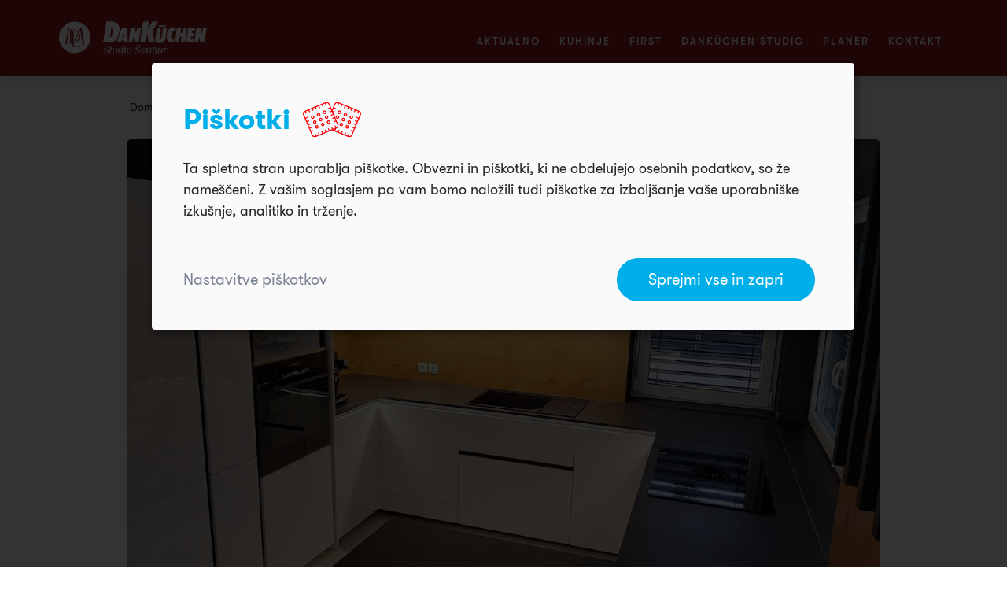

--- FILE ---
content_type: text/html; charset=UTF-8
request_url: https://www.dankuchensentjur.si/montaza-v-celju-4/
body_size: 12375
content:
<!DOCTYPE html>
<html lang="sl-SI" dir="ltr">

<head>
	<meta charset="UTF-8">
	<title>MONTAŽA v Celju - DANKUCHEN Šentjur</title>
	<!-- viewport -->
	<meta name="viewport" content="width=device-width, initial-scale=1" />

	<!-- favicon -->
	<link href="https://www.dankuchensentjur.si/wp-content/themes/dankuchen/favicon.ico" rel="shortcut icon" />
	<!-- Additional WP head data -->
	<meta name='robots' content='noindex, nofollow' />
	<style>img:is([sizes="auto" i], [sizes^="auto," i]) { contain-intrinsic-size: 3000px 1500px }</style>
	
	<!-- This site is optimized with the Yoast SEO plugin v26.8 - https://yoast.com/product/yoast-seo-wordpress/ -->
	<meta name="description" content="IZJAVA STRANKE: &#039;&#039;Najraje bi kar spala v kuhinji, tako je lepa! Hvala za strokovno svetovanje in izris ...&quot;" />
	<meta property="og:locale" content="sl_SI" />
	<meta property="og:type" content="article" />
	<meta property="og:title" content="MONTAŽA v Celju - DANKUCHEN Šentjur" />
	<meta property="og:description" content="IZJAVA STRANKE: &#039;&#039;Najraje bi kar spala v kuhinji, tako je lepa! Hvala za strokovno svetovanje in izris ...&quot;" />
	<meta property="og:url" content="https://www.dankuchensentjur.si/montaza-v-celju-4/" />
	<meta property="og:site_name" content="DANKUCHEN Šentjur" />
	<meta property="article:publisher" content="https://www.facebook.com/DanKuchenStudioSentjur/" />
	<meta property="article:published_time" content="2021-12-13T14:10:00+00:00" />
	<meta property="article:modified_time" content="2021-12-14T11:09:37+00:00" />
	<meta property="og:image" content="https://www.dankuchensentjur.si/wp-content/uploads/2021/12/20211208_130441Dankuchen_Sentjur_Silbermond_bela_siljaj_Sirus__Burguesa_Eiche_Montaza_Celje_9-12-2021.jpg" />
	<meta property="og:image:width" content="1280" />
	<meta property="og:image:height" content="960" />
	<meta property="og:image:type" content="image/jpeg" />
	<meta name="author" content="Andrej Arh" />
	<meta name="twitter:card" content="summary_large_image" />
	<meta name="twitter:label1" content="Written by" />
	<meta name="twitter:data1" content="Andrej Arh" />
	<meta name="twitter:label2" content="Est. reading time" />
	<meta name="twitter:data2" content="1 minuta" />
	<script type="application/ld+json" class="yoast-schema-graph">{"@context":"https://schema.org","@graph":[{"@type":"Article","@id":"https://www.dankuchensentjur.si/montaza-v-celju-4/#article","isPartOf":{"@id":"https://www.dankuchensentjur.si/montaza-v-celju-4/"},"author":{"name":"Andrej Arh","@id":"https://www.dankuchensentjur.si/#/schema/person/01c412c6678e86d2536a9d1cb9fa533c"},"headline":"MONTAŽA v Celju","datePublished":"2021-12-13T14:10:00+00:00","dateModified":"2021-12-14T11:09:37+00:00","mainEntityOfPage":{"@id":"https://www.dankuchensentjur.si/montaza-v-celju-4/"},"wordCount":77,"commentCount":0,"publisher":{"@id":"https://www.dankuchensentjur.si/#organization"},"image":{"@id":"https://www.dankuchensentjur.si/montaza-v-celju-4/#primaryimage"},"thumbnailUrl":"https://www.dankuchensentjur.si/wp-content/uploads/2021/12/20211208_130441Dankuchen_Sentjur_Silbermond_bela_siljaj_Sirus__Burguesa_Eiche_Montaza_Celje_9-12-2021.jpg","keywords":["dankuchen","DanKüchenŠentjur","model silbermond","moderna kuhinja","nova kuhinja","silbermond","visko sijaj"],"articleSection":["Reference"],"inLanguage":"sl-SI","potentialAction":[{"@type":"CommentAction","name":"Comment","target":["https://www.dankuchensentjur.si/montaza-v-celju-4/#respond"]}]},{"@type":"WebPage","@id":"https://www.dankuchensentjur.si/montaza-v-celju-4/","url":"https://www.dankuchensentjur.si/montaza-v-celju-4/","name":"MONTAŽA v Celju - DANKUCHEN Šentjur","isPartOf":{"@id":"https://www.dankuchensentjur.si/#website"},"primaryImageOfPage":{"@id":"https://www.dankuchensentjur.si/montaza-v-celju-4/#primaryimage"},"image":{"@id":"https://www.dankuchensentjur.si/montaza-v-celju-4/#primaryimage"},"thumbnailUrl":"https://www.dankuchensentjur.si/wp-content/uploads/2021/12/20211208_130441Dankuchen_Sentjur_Silbermond_bela_siljaj_Sirus__Burguesa_Eiche_Montaza_Celje_9-12-2021.jpg","datePublished":"2021-12-13T14:10:00+00:00","dateModified":"2021-12-14T11:09:37+00:00","description":"IZJAVA STRANKE: ''Najraje bi kar spala v kuhinji, tako je lepa! Hvala za strokovno svetovanje in izris ...\"","breadcrumb":{"@id":"https://www.dankuchensentjur.si/montaza-v-celju-4/#breadcrumb"},"inLanguage":"sl-SI","potentialAction":[{"@type":"ReadAction","target":["https://www.dankuchensentjur.si/montaza-v-celju-4/"]}]},{"@type":"ImageObject","inLanguage":"sl-SI","@id":"https://www.dankuchensentjur.si/montaza-v-celju-4/#primaryimage","url":"https://www.dankuchensentjur.si/wp-content/uploads/2021/12/20211208_130441Dankuchen_Sentjur_Silbermond_bela_siljaj_Sirus__Burguesa_Eiche_Montaza_Celje_9-12-2021.jpg","contentUrl":"https://www.dankuchensentjur.si/wp-content/uploads/2021/12/20211208_130441Dankuchen_Sentjur_Silbermond_bela_siljaj_Sirus__Burguesa_Eiche_Montaza_Celje_9-12-2021.jpg","width":1280,"height":960},{"@type":"BreadcrumbList","@id":"https://www.dankuchensentjur.si/montaza-v-celju-4/#breadcrumb","itemListElement":[{"@type":"ListItem","position":1,"name":"Home","item":"https://www.dankuchensentjur.si/"},{"@type":"ListItem","position":2,"name":"MONTAŽA v Celju"}]},{"@type":"WebSite","@id":"https://www.dankuchensentjur.si/#website","url":"https://www.dankuchensentjur.si/","name":"DANKUCHEN Kranj Šenčur","description":"DANKUCHEN Šentjur","publisher":{"@id":"https://www.dankuchensentjur.si/#organization"},"potentialAction":[{"@type":"SearchAction","target":{"@type":"EntryPoint","urlTemplate":"https://www.dankuchensentjur.si/?s={search_term_string}"},"query-input":{"@type":"PropertyValueSpecification","valueRequired":true,"valueName":"search_term_string"}}],"inLanguage":"sl-SI"},{"@type":"Organization","@id":"https://www.dankuchensentjur.si/#organization","name":"DANKUCHEN studio Šentjur","url":"https://www.dankuchensentjur.si/","logo":{"@type":"ImageObject","inLanguage":"sl-SI","@id":"https://www.dankuchensentjur.si/#/schema/logo/image/","url":"","contentUrl":"","caption":"DANKUCHEN studio Šentjur"},"image":{"@id":"https://www.dankuchensentjur.si/#/schema/logo/image/"},"sameAs":["https://www.facebook.com/DanKuchenStudioSentjur/"]},{"@type":"Person","@id":"https://www.dankuchensentjur.si/#/schema/person/01c412c6678e86d2536a9d1cb9fa533c","name":"Andrej Arh","image":{"@type":"ImageObject","inLanguage":"sl-SI","@id":"https://www.dankuchensentjur.si/#/schema/person/image/","url":"https://secure.gravatar.com/avatar/b5985984ddad6863fdef7c62138d38b9?s=96&d=mm&r=g","contentUrl":"https://secure.gravatar.com/avatar/b5985984ddad6863fdef7c62138d38b9?s=96&d=mm&r=g","caption":"Andrej Arh"},"url":"https://www.dankuchensentjur.si/author/andrej-arh/"}]}</script>
	<!-- / Yoast SEO plugin. -->


<link rel='dns-prefetch' href='//cdn.jsdelivr.net' />
<link rel="alternate" type="application/rss+xml" title="DANKUCHEN Šentjur &raquo; MONTAŽA v Celju Vir komentarjev" href="https://www.dankuchensentjur.si/montaza-v-celju-4/feed/" />
<script type="text/javascript">
/* <![CDATA[ */
window._wpemojiSettings = {"baseUrl":"https:\/\/s.w.org\/images\/core\/emoji\/15.0.3\/72x72\/","ext":".png","svgUrl":"https:\/\/s.w.org\/images\/core\/emoji\/15.0.3\/svg\/","svgExt":".svg","source":{"concatemoji":"https:\/\/www.dankuchensentjur.si\/wp-includes\/js\/wp-emoji-release.min.js?ver=6.7.4"}};
/*! This file is auto-generated */
!function(i,n){var o,s,e;function c(e){try{var t={supportTests:e,timestamp:(new Date).valueOf()};sessionStorage.setItem(o,JSON.stringify(t))}catch(e){}}function p(e,t,n){e.clearRect(0,0,e.canvas.width,e.canvas.height),e.fillText(t,0,0);var t=new Uint32Array(e.getImageData(0,0,e.canvas.width,e.canvas.height).data),r=(e.clearRect(0,0,e.canvas.width,e.canvas.height),e.fillText(n,0,0),new Uint32Array(e.getImageData(0,0,e.canvas.width,e.canvas.height).data));return t.every(function(e,t){return e===r[t]})}function u(e,t,n){switch(t){case"flag":return n(e,"\ud83c\udff3\ufe0f\u200d\u26a7\ufe0f","\ud83c\udff3\ufe0f\u200b\u26a7\ufe0f")?!1:!n(e,"\ud83c\uddfa\ud83c\uddf3","\ud83c\uddfa\u200b\ud83c\uddf3")&&!n(e,"\ud83c\udff4\udb40\udc67\udb40\udc62\udb40\udc65\udb40\udc6e\udb40\udc67\udb40\udc7f","\ud83c\udff4\u200b\udb40\udc67\u200b\udb40\udc62\u200b\udb40\udc65\u200b\udb40\udc6e\u200b\udb40\udc67\u200b\udb40\udc7f");case"emoji":return!n(e,"\ud83d\udc26\u200d\u2b1b","\ud83d\udc26\u200b\u2b1b")}return!1}function f(e,t,n){var r="undefined"!=typeof WorkerGlobalScope&&self instanceof WorkerGlobalScope?new OffscreenCanvas(300,150):i.createElement("canvas"),a=r.getContext("2d",{willReadFrequently:!0}),o=(a.textBaseline="top",a.font="600 32px Arial",{});return e.forEach(function(e){o[e]=t(a,e,n)}),o}function t(e){var t=i.createElement("script");t.src=e,t.defer=!0,i.head.appendChild(t)}"undefined"!=typeof Promise&&(o="wpEmojiSettingsSupports",s=["flag","emoji"],n.supports={everything:!0,everythingExceptFlag:!0},e=new Promise(function(e){i.addEventListener("DOMContentLoaded",e,{once:!0})}),new Promise(function(t){var n=function(){try{var e=JSON.parse(sessionStorage.getItem(o));if("object"==typeof e&&"number"==typeof e.timestamp&&(new Date).valueOf()<e.timestamp+604800&&"object"==typeof e.supportTests)return e.supportTests}catch(e){}return null}();if(!n){if("undefined"!=typeof Worker&&"undefined"!=typeof OffscreenCanvas&&"undefined"!=typeof URL&&URL.createObjectURL&&"undefined"!=typeof Blob)try{var e="postMessage("+f.toString()+"("+[JSON.stringify(s),u.toString(),p.toString()].join(",")+"));",r=new Blob([e],{type:"text/javascript"}),a=new Worker(URL.createObjectURL(r),{name:"wpTestEmojiSupports"});return void(a.onmessage=function(e){c(n=e.data),a.terminate(),t(n)})}catch(e){}c(n=f(s,u,p))}t(n)}).then(function(e){for(var t in e)n.supports[t]=e[t],n.supports.everything=n.supports.everything&&n.supports[t],"flag"!==t&&(n.supports.everythingExceptFlag=n.supports.everythingExceptFlag&&n.supports[t]);n.supports.everythingExceptFlag=n.supports.everythingExceptFlag&&!n.supports.flag,n.DOMReady=!1,n.readyCallback=function(){n.DOMReady=!0}}).then(function(){return e}).then(function(){var e;n.supports.everything||(n.readyCallback(),(e=n.source||{}).concatemoji?t(e.concatemoji):e.wpemoji&&e.twemoji&&(t(e.twemoji),t(e.wpemoji)))}))}((window,document),window._wpemojiSettings);
/* ]]> */
</script>
<style id='wp-emoji-styles-inline-css' type='text/css'>

	img.wp-smiley, img.emoji {
		display: inline !important;
		border: none !important;
		box-shadow: none !important;
		height: 1em !important;
		width: 1em !important;
		margin: 0 0.07em !important;
		vertical-align: -0.1em !important;
		background: none !important;
		padding: 0 !important;
	}
</style>
<link rel='stylesheet' id='wp-block-library-css' href='https://www.dankuchensentjur.si/wp-includes/css/dist/block-library/style.min.css?ver=6.7.4' type='text/css' media='all' />
<link rel='stylesheet' id='wp-components-css' href='https://www.dankuchensentjur.si/wp-includes/css/dist/components/style.min.css?ver=6.7.4' type='text/css' media='all' />
<link rel='stylesheet' id='wp-preferences-css' href='https://www.dankuchensentjur.si/wp-includes/css/dist/preferences/style.min.css?ver=6.7.4' type='text/css' media='all' />
<link rel='stylesheet' id='wp-block-editor-css' href='https://www.dankuchensentjur.si/wp-includes/css/dist/block-editor/style.min.css?ver=6.7.4' type='text/css' media='all' />
<link rel='stylesheet' id='wp-reusable-blocks-css' href='https://www.dankuchensentjur.si/wp-includes/css/dist/reusable-blocks/style.min.css?ver=6.7.4' type='text/css' media='all' />
<link rel='stylesheet' id='wp-patterns-css' href='https://www.dankuchensentjur.si/wp-includes/css/dist/patterns/style.min.css?ver=6.7.4' type='text/css' media='all' />
<link rel='stylesheet' id='wp-editor-css' href='https://www.dankuchensentjur.si/wp-includes/css/dist/editor/style.min.css?ver=6.7.4' type='text/css' media='all' />
<link rel='stylesheet' id='dan_blocks-cgb-style-css-css' href='https://www.dankuchensentjur.si/wp-content/plugins/dan-blocks/dist/blocks.style.build.css?ver=6.7.4' type='text/css' media='all' />
<style id='classic-theme-styles-inline-css' type='text/css'>
/*! This file is auto-generated */
.wp-block-button__link{color:#fff;background-color:#32373c;border-radius:9999px;box-shadow:none;text-decoration:none;padding:calc(.667em + 2px) calc(1.333em + 2px);font-size:1.125em}.wp-block-file__button{background:#32373c;color:#fff;text-decoration:none}
</style>
<style id='global-styles-inline-css' type='text/css'>
:root{--wp--preset--aspect-ratio--square: 1;--wp--preset--aspect-ratio--4-3: 4/3;--wp--preset--aspect-ratio--3-4: 3/4;--wp--preset--aspect-ratio--3-2: 3/2;--wp--preset--aspect-ratio--2-3: 2/3;--wp--preset--aspect-ratio--16-9: 16/9;--wp--preset--aspect-ratio--9-16: 9/16;--wp--preset--color--black: #000000;--wp--preset--color--cyan-bluish-gray: #abb8c3;--wp--preset--color--white: #ffffff;--wp--preset--color--pale-pink: #f78da7;--wp--preset--color--vivid-red: #cf2e2e;--wp--preset--color--luminous-vivid-orange: #ff6900;--wp--preset--color--luminous-vivid-amber: #fcb900;--wp--preset--color--light-green-cyan: #7bdcb5;--wp--preset--color--vivid-green-cyan: #00d084;--wp--preset--color--pale-cyan-blue: #8ed1fc;--wp--preset--color--vivid-cyan-blue: #0693e3;--wp--preset--color--vivid-purple: #9b51e0;--wp--preset--gradient--vivid-cyan-blue-to-vivid-purple: linear-gradient(135deg,rgba(6,147,227,1) 0%,rgb(155,81,224) 100%);--wp--preset--gradient--light-green-cyan-to-vivid-green-cyan: linear-gradient(135deg,rgb(122,220,180) 0%,rgb(0,208,130) 100%);--wp--preset--gradient--luminous-vivid-amber-to-luminous-vivid-orange: linear-gradient(135deg,rgba(252,185,0,1) 0%,rgba(255,105,0,1) 100%);--wp--preset--gradient--luminous-vivid-orange-to-vivid-red: linear-gradient(135deg,rgba(255,105,0,1) 0%,rgb(207,46,46) 100%);--wp--preset--gradient--very-light-gray-to-cyan-bluish-gray: linear-gradient(135deg,rgb(238,238,238) 0%,rgb(169,184,195) 100%);--wp--preset--gradient--cool-to-warm-spectrum: linear-gradient(135deg,rgb(74,234,220) 0%,rgb(151,120,209) 20%,rgb(207,42,186) 40%,rgb(238,44,130) 60%,rgb(251,105,98) 80%,rgb(254,248,76) 100%);--wp--preset--gradient--blush-light-purple: linear-gradient(135deg,rgb(255,206,236) 0%,rgb(152,150,240) 100%);--wp--preset--gradient--blush-bordeaux: linear-gradient(135deg,rgb(254,205,165) 0%,rgb(254,45,45) 50%,rgb(107,0,62) 100%);--wp--preset--gradient--luminous-dusk: linear-gradient(135deg,rgb(255,203,112) 0%,rgb(199,81,192) 50%,rgb(65,88,208) 100%);--wp--preset--gradient--pale-ocean: linear-gradient(135deg,rgb(255,245,203) 0%,rgb(182,227,212) 50%,rgb(51,167,181) 100%);--wp--preset--gradient--electric-grass: linear-gradient(135deg,rgb(202,248,128) 0%,rgb(113,206,126) 100%);--wp--preset--gradient--midnight: linear-gradient(135deg,rgb(2,3,129) 0%,rgb(40,116,252) 100%);--wp--preset--font-size--small: 13px;--wp--preset--font-size--medium: 20px;--wp--preset--font-size--large: 36px;--wp--preset--font-size--x-large: 42px;--wp--preset--spacing--20: 0.44rem;--wp--preset--spacing--30: 0.67rem;--wp--preset--spacing--40: 1rem;--wp--preset--spacing--50: 1.5rem;--wp--preset--spacing--60: 2.25rem;--wp--preset--spacing--70: 3.38rem;--wp--preset--spacing--80: 5.06rem;--wp--preset--shadow--natural: 6px 6px 9px rgba(0, 0, 0, 0.2);--wp--preset--shadow--deep: 12px 12px 50px rgba(0, 0, 0, 0.4);--wp--preset--shadow--sharp: 6px 6px 0px rgba(0, 0, 0, 0.2);--wp--preset--shadow--outlined: 6px 6px 0px -3px rgba(255, 255, 255, 1), 6px 6px rgba(0, 0, 0, 1);--wp--preset--shadow--crisp: 6px 6px 0px rgba(0, 0, 0, 1);}:where(.is-layout-flex){gap: 0.5em;}:where(.is-layout-grid){gap: 0.5em;}body .is-layout-flex{display: flex;}.is-layout-flex{flex-wrap: wrap;align-items: center;}.is-layout-flex > :is(*, div){margin: 0;}body .is-layout-grid{display: grid;}.is-layout-grid > :is(*, div){margin: 0;}:where(.wp-block-columns.is-layout-flex){gap: 2em;}:where(.wp-block-columns.is-layout-grid){gap: 2em;}:where(.wp-block-post-template.is-layout-flex){gap: 1.25em;}:where(.wp-block-post-template.is-layout-grid){gap: 1.25em;}.has-black-color{color: var(--wp--preset--color--black) !important;}.has-cyan-bluish-gray-color{color: var(--wp--preset--color--cyan-bluish-gray) !important;}.has-white-color{color: var(--wp--preset--color--white) !important;}.has-pale-pink-color{color: var(--wp--preset--color--pale-pink) !important;}.has-vivid-red-color{color: var(--wp--preset--color--vivid-red) !important;}.has-luminous-vivid-orange-color{color: var(--wp--preset--color--luminous-vivid-orange) !important;}.has-luminous-vivid-amber-color{color: var(--wp--preset--color--luminous-vivid-amber) !important;}.has-light-green-cyan-color{color: var(--wp--preset--color--light-green-cyan) !important;}.has-vivid-green-cyan-color{color: var(--wp--preset--color--vivid-green-cyan) !important;}.has-pale-cyan-blue-color{color: var(--wp--preset--color--pale-cyan-blue) !important;}.has-vivid-cyan-blue-color{color: var(--wp--preset--color--vivid-cyan-blue) !important;}.has-vivid-purple-color{color: var(--wp--preset--color--vivid-purple) !important;}.has-black-background-color{background-color: var(--wp--preset--color--black) !important;}.has-cyan-bluish-gray-background-color{background-color: var(--wp--preset--color--cyan-bluish-gray) !important;}.has-white-background-color{background-color: var(--wp--preset--color--white) !important;}.has-pale-pink-background-color{background-color: var(--wp--preset--color--pale-pink) !important;}.has-vivid-red-background-color{background-color: var(--wp--preset--color--vivid-red) !important;}.has-luminous-vivid-orange-background-color{background-color: var(--wp--preset--color--luminous-vivid-orange) !important;}.has-luminous-vivid-amber-background-color{background-color: var(--wp--preset--color--luminous-vivid-amber) !important;}.has-light-green-cyan-background-color{background-color: var(--wp--preset--color--light-green-cyan) !important;}.has-vivid-green-cyan-background-color{background-color: var(--wp--preset--color--vivid-green-cyan) !important;}.has-pale-cyan-blue-background-color{background-color: var(--wp--preset--color--pale-cyan-blue) !important;}.has-vivid-cyan-blue-background-color{background-color: var(--wp--preset--color--vivid-cyan-blue) !important;}.has-vivid-purple-background-color{background-color: var(--wp--preset--color--vivid-purple) !important;}.has-black-border-color{border-color: var(--wp--preset--color--black) !important;}.has-cyan-bluish-gray-border-color{border-color: var(--wp--preset--color--cyan-bluish-gray) !important;}.has-white-border-color{border-color: var(--wp--preset--color--white) !important;}.has-pale-pink-border-color{border-color: var(--wp--preset--color--pale-pink) !important;}.has-vivid-red-border-color{border-color: var(--wp--preset--color--vivid-red) !important;}.has-luminous-vivid-orange-border-color{border-color: var(--wp--preset--color--luminous-vivid-orange) !important;}.has-luminous-vivid-amber-border-color{border-color: var(--wp--preset--color--luminous-vivid-amber) !important;}.has-light-green-cyan-border-color{border-color: var(--wp--preset--color--light-green-cyan) !important;}.has-vivid-green-cyan-border-color{border-color: var(--wp--preset--color--vivid-green-cyan) !important;}.has-pale-cyan-blue-border-color{border-color: var(--wp--preset--color--pale-cyan-blue) !important;}.has-vivid-cyan-blue-border-color{border-color: var(--wp--preset--color--vivid-cyan-blue) !important;}.has-vivid-purple-border-color{border-color: var(--wp--preset--color--vivid-purple) !important;}.has-vivid-cyan-blue-to-vivid-purple-gradient-background{background: var(--wp--preset--gradient--vivid-cyan-blue-to-vivid-purple) !important;}.has-light-green-cyan-to-vivid-green-cyan-gradient-background{background: var(--wp--preset--gradient--light-green-cyan-to-vivid-green-cyan) !important;}.has-luminous-vivid-amber-to-luminous-vivid-orange-gradient-background{background: var(--wp--preset--gradient--luminous-vivid-amber-to-luminous-vivid-orange) !important;}.has-luminous-vivid-orange-to-vivid-red-gradient-background{background: var(--wp--preset--gradient--luminous-vivid-orange-to-vivid-red) !important;}.has-very-light-gray-to-cyan-bluish-gray-gradient-background{background: var(--wp--preset--gradient--very-light-gray-to-cyan-bluish-gray) !important;}.has-cool-to-warm-spectrum-gradient-background{background: var(--wp--preset--gradient--cool-to-warm-spectrum) !important;}.has-blush-light-purple-gradient-background{background: var(--wp--preset--gradient--blush-light-purple) !important;}.has-blush-bordeaux-gradient-background{background: var(--wp--preset--gradient--blush-bordeaux) !important;}.has-luminous-dusk-gradient-background{background: var(--wp--preset--gradient--luminous-dusk) !important;}.has-pale-ocean-gradient-background{background: var(--wp--preset--gradient--pale-ocean) !important;}.has-electric-grass-gradient-background{background: var(--wp--preset--gradient--electric-grass) !important;}.has-midnight-gradient-background{background: var(--wp--preset--gradient--midnight) !important;}.has-small-font-size{font-size: var(--wp--preset--font-size--small) !important;}.has-medium-font-size{font-size: var(--wp--preset--font-size--medium) !important;}.has-large-font-size{font-size: var(--wp--preset--font-size--large) !important;}.has-x-large-font-size{font-size: var(--wp--preset--font-size--x-large) !important;}
:where(.wp-block-post-template.is-layout-flex){gap: 1.25em;}:where(.wp-block-post-template.is-layout-grid){gap: 1.25em;}
:where(.wp-block-columns.is-layout-flex){gap: 2em;}:where(.wp-block-columns.is-layout-grid){gap: 2em;}
:root :where(.wp-block-pullquote){font-size: 1.5em;line-height: 1.6;}
</style>
<link rel='stylesheet' id='contact-form-7-css' href='https://www.dankuchensentjur.si/wp-content/plugins/contact-form-7/includes/css/styles.css?ver=6.1.4' type='text/css' media='all' />
<link rel='stylesheet' id='crocal-ext-css-custom-fonts-css' href='https://www.dankuchensentjur.si/wp-content/uploads/eutf-css/eutf-custom-fonts.css?ver=1682492181' type='text/css' media='all' />
<link rel='stylesheet' id='ctrl-cookies-css' href='https://www.dankuchensentjur.si/wp-content/plugins/ctrl-cookies//assets/css/ctrl-cookies.css?ver=6.7.4' type='text/css' media='all' />
<link rel='stylesheet' id='parent-style-css' href='https://www.dankuchensentjur.si/wp-content/themes/dankuchen/style.css?ver=6.7.4' type='text/css' media='all' />
<link rel='stylesheet' id='dankuchen-style-css' href='https://www.dankuchensentjur.si/wp-content/themes/dankuchen-child/style.css?ver=6.7.4' type='text/css' media='all' />
<link rel='stylesheet' id='dankuchen-font-icons-css' href='https://www.dankuchensentjur.si/wp-content/themes/dankuchen/assets/fonts/fontello/fontello.css?ver=6.7.4' type='text/css' media='all' />
<link rel='stylesheet' id='dankuchen-font-gazpacho-css' href='https://www.dankuchensentjur.si/wp-content/themes/dankuchen/assets/fonts/gazpacho/stylesheet.css?ver=6.7.4' type='text/css' media='all' />
<link rel='stylesheet' id='dankuchen-font-gt-walsheim-css' href='https://www.dankuchensentjur.si/wp-content/themes/dankuchen/assets/fonts/gt-walsheim/stylesheet.css?ver=6.7.4' type='text/css' media='all' />
<link rel='stylesheet' id='dankuchen-font-css' href='https://www.dankuchensentjur.si/wp-content/themes/dankuchen/assets/fonts/old-fonts/stylesheet.css?ver=6.7.4' type='text/css' media='all' />
<link rel='stylesheet' id='dankuchen-style-fancybox-css' href='https://cdn.jsdelivr.net/gh/fancyapps/fancybox@3.5.6/dist/jquery.fancybox.min.css?ver=6.7.4' type='text/css' media='all' />
<link rel='stylesheet' id='theme-2025-style-css' href='https://www.dankuchensentjur.si/wp-content/themes/dankuchen/assets/css/2025.css?ver=1764661536' type='text/css' media='all' />
<script type="text/javascript" src="https://www.dankuchensentjur.si/wp-includes/js/tinymce/tinymce.min.js?ver=49110-20201110" id="wp-tinymce-root-js"></script>
<script type="text/javascript" src="https://www.dankuchensentjur.si/wp-includes/js/tinymce/plugins/compat3x/plugin.min.js?ver=49110-20201110" id="wp-tinymce-js"></script>
<script type="text/javascript" src="https://www.dankuchensentjur.si/wp-includes/js/jquery/jquery.min.js?ver=3.7.1" id="jquery-core-js"></script>
<script type="text/javascript" src="https://www.dankuchensentjur.si/wp-includes/js/jquery/jquery-migrate.min.js?ver=3.4.1" id="jquery-migrate-js"></script>
<script type="text/javascript" id="ctrl-cookies-config-js-extra">
/* <![CDATA[ */
var ctrlCookies = {"cookies":{"Google Ads":"enabled","Facebook Pixel":"enabled","Tik Tok Pixel":"disabled","Google Analytics":"enabled","Google Maps":"enabled","Vimeo":"disabled","Youtube":"disabled","HotJar":"disabled","MicrosoftClarity":"enabled"},"cookies_url":"https:\/\/www.dankuchensentjur.si\/zascita-podatkov\/","language":"si"};
/* ]]> */
</script>
<script type="text/javascript" src="https://www.dankuchensentjur.si/wp-content/plugins/ctrl-cookies/assets/config/klaro-config.js?ver=1.0" id="ctrl-cookies-config-js"></script>
<script type="text/javascript" src="https://www.dankuchensentjur.si/wp-content/plugins/ctrl-cookies/assets/vendor/klaro.js?ver=1.0" id="ctrl-cookies-klaro-js"></script>
<script type="text/javascript" id="ctrl-cookies-js-extra">
/* <![CDATA[ */
var ctrlCookies = {"cookies":{"Google Ads":"enabled","Facebook Pixel":"enabled","Tik Tok Pixel":"disabled","Google Analytics":"enabled","Google Maps":"enabled","Vimeo":"disabled","Youtube":"disabled","HotJar":"disabled","MicrosoftClarity":"enabled"},"cookies_url":"https:\/\/www.dankuchensentjur.si\/zascita-podatkov\/","language":"si"};
/* ]]> */
</script>
<script type="text/javascript" src="https://www.dankuchensentjur.si/wp-content/plugins/ctrl-cookies/assets/js/ctrl-cookies.js?ver=1.0" id="ctrl-cookies-js"></script>
<script type="text/javascript" src="https://www.dankuchensentjur.si/wp-content/plugins/ctrl-cookies/assets/js/ctrl-tracking.js?ver=1.0" id="ctrl-cookies-tracking-js"></script>
<script type="text/javascript" id="3d-flip-book-client-locale-loader-js-extra">
/* <![CDATA[ */
var FB3D_CLIENT_LOCALE = {"ajaxurl":"https:\/\/www.dankuchensentjur.si\/wp-admin\/admin-ajax.php","dictionary":{"Table of contents":"Table of contents","Close":"Close","Bookmarks":"Bookmarks","Thumbnails":"Thumbnails","Search":"Search","Share":"Share","Facebook":"Facebook","Twitter":"Twitter","Email":"Email","Play":"Play","Previous page":"Previous page","Next page":"Next page","Zoom in":"Zoom in","Zoom out":"Zoom out","Fit view":"Fit view","Auto play":"Auto play","Full screen":"Full screen","More":"More","Smart pan":"Smart pan","Single page":"Single page","Sounds":"Sounds","Stats":"Stats","Print":"Print","Download":"Download","Goto first page":"Goto first page","Goto last page":"Goto last page"},"images":"https:\/\/www.dankuchensentjur.si\/wp-content\/plugins\/interactive-3d-flipbook-powered-physics-engine\/assets\/images\/","jsData":{"urls":[],"posts":{"ids_mis":[],"ids":[]},"pages":[],"firstPages":[],"bookCtrlProps":[],"bookTemplates":[]},"key":"3d-flip-book","pdfJS":{"pdfJsLib":"https:\/\/www.dankuchensentjur.si\/wp-content\/plugins\/interactive-3d-flipbook-powered-physics-engine\/assets\/js\/pdf.min.js?ver=4.3.136","pdfJsWorker":"https:\/\/www.dankuchensentjur.si\/wp-content\/plugins\/interactive-3d-flipbook-powered-physics-engine\/assets\/js\/pdf.worker.js?ver=4.3.136","stablePdfJsLib":"https:\/\/www.dankuchensentjur.si\/wp-content\/plugins\/interactive-3d-flipbook-powered-physics-engine\/assets\/js\/stable\/pdf.min.js?ver=2.5.207","stablePdfJsWorker":"https:\/\/www.dankuchensentjur.si\/wp-content\/plugins\/interactive-3d-flipbook-powered-physics-engine\/assets\/js\/stable\/pdf.worker.js?ver=2.5.207","pdfJsCMapUrl":"https:\/\/www.dankuchensentjur.si\/wp-content\/plugins\/interactive-3d-flipbook-powered-physics-engine\/assets\/cmaps\/"},"cacheurl":"https:\/\/www.dankuchensentjur.si\/wp-content\/uploads\/3d-flip-book\/cache\/","pluginsurl":"https:\/\/www.dankuchensentjur.si\/wp-content\/plugins\/","pluginurl":"https:\/\/www.dankuchensentjur.si\/wp-content\/plugins\/interactive-3d-flipbook-powered-physics-engine\/","thumbnailSize":{"width":"150","height":"150"},"version":"1.16.17"};
/* ]]> */
</script>
<script type="text/javascript" src="https://www.dankuchensentjur.si/wp-content/plugins/interactive-3d-flipbook-powered-physics-engine/assets/js/client-locale-loader.js?ver=1.16.17" id="3d-flip-book-client-locale-loader-js" async="async" data-wp-strategy="async"></script>
<link rel="https://api.w.org/" href="https://www.dankuchensentjur.si/wp-json/" /><link rel="alternate" title="JSON" type="application/json" href="https://www.dankuchensentjur.si/wp-json/wp/v2/posts/4828" /><link rel="EditURI" type="application/rsd+xml" title="RSD" href="https://www.dankuchensentjur.si/xmlrpc.php?rsd" />
<meta name="generator" content="WordPress 6.7.4" />
<link rel='shortlink' href='https://www.dankuchensentjur.si/?p=4828' />
<link rel="alternate" title="oEmbed (JSON)" type="application/json+oembed" href="https://www.dankuchensentjur.si/wp-json/oembed/1.0/embed?url=https%3A%2F%2Fwww.dankuchensentjur.si%2Fmontaza-v-celju-4%2F" />
<link rel="alternate" title="oEmbed (XML)" type="text/xml+oembed" href="https://www.dankuchensentjur.si/wp-json/oembed/1.0/embed?url=https%3A%2F%2Fwww.dankuchensentjur.si%2Fmontaza-v-celju-4%2F&#038;format=xml" />
<!-- Google Tag Manager -->
<script>(function(w,d,s,l,i){w[l]=w[l]||[];w[l].push({'gtm.start':
new Date().getTime(),event:'gtm.js'});var f=d.getElementsByTagName(s)[0],
j=d.createElement(s),dl=l!='dataLayer'?'&l='+l:'';j.async=true;j.src=
'https://www.googletagmanager.com/gtm.js?id='+i+dl;f.parentNode.insertBefore(j,f);
})(window,document,'script','dataLayer','GTM-TLX2FZGK');</script>
<!-- End Google Tag Manager -->
<!-- start Simple Custom CSS and JS -->
<style type="text/css">
:root {
    --green1: #00aee9 !important;
}

.ctrl-cookies #klaro-cookie-notice h3, .klaro.ctrl-cookies .cookie-modal .cm-modal .cm-header h1 {
	color: #00aee9!important;
}

.klaro.ctrl-cookies .cookie-modal .cm-modal .cm-body .cm-caret span {
    color: var(--Red, #00aee9)!important;
}</style>
<!-- end Simple Custom CSS and JS -->
<!-- start Simple Custom CSS and JS -->
<style type="text/css">
.owl-carousel .eut-carousel-item-wrapper {opacity:0.7; transform:scale(0.8);}
.owl-carousel .active {opacity:1 !important; transform:scale(1) !important;}

.loovcni span::before {content:'Nove dimenzije '; color:#FFF !important;}
.loovcni span::after {content:' AMCOOK Exclusive'; color:#FFF !important;}


@media only screen and (max-width: 767px) {
	.skrijskrij {display:none !important;}
	.posoda {margin-top:0px !important;}
}



.posoda {margin-top:-80px;}

.lonci {background-image: linear-gradient(to bottom, #003C63 80%, #FFF 80%) !important;}

.eut-h6 {margin-bottom:15px;}

.nogica p {font-size:14px !important; line-height:21px !important;}

.nogica2 p {font-size:11px !important; line-height:13px !important;}

.nogica ul li {font-size:14px !important; line-height:21px !important; padding-bottom:5px;}
.nogica ul {list-style-type:none; padding:0px; margin:0px;}


.nogica2 ul li {font-size:11px !important; line-height:13px !important; display:inline-block; padding-right:30px;}
.nogica2 ul li:last-child {padding-right:0px !important;}
.nogica2 ul {list-style-type:none; padding:0px; margin:0px;}

.nogica ul li a {color:#343D45;}
.nogica ul li a:hover {color:#00AEE9;}

.nogica2 ul li a {color:#343D45;}
.nogica2 ul li a:hover {color:#00AEE9;}

.nogica {border-top:solid 1px #F2E5D2;}

#eut-header .eut-horizontal-menu.eut-position-right ul.eut-menu > li > a {padding: 0px 0.713em 0px 0.713em;}

@media only screen and (min-width: 767px) {
	.desktop-skrij {display:none;}
}

@media only screen and (min-width: 1450px) {

.posoda::before {content:url('https://www.dankuchensentjur.si/wp-content/uploads/2023/05/Vzoorec-5.png');
	position:absolute;
z-index: 9999999;
top: -145%;}
}

.bora::before {
content: 'Bora';
font-family: 'Montserratbold', sans-serif !important;
font-weight: 800 !important;
font-size: 16px !important;
position: absolute;
text-transform: uppercase;
color: #FFF;
z-index: 9999;
right: 20px;
top: 15px;
}

.amcook::before {
content: 'Amcook exclusiv';
font-family: 'Montserratbold', sans-serif !important;
font-weight: 800 !important;
font-size: 16px !important;
position: absolute;
text-transform: uppercase;
color: #FFF;
z-index: 9999;
right: 20px;
top: 15px;
}

#eut-responsive-header #eut-main-responsive-header {border-bottom: 1px solid #F2E5D2;}

.eut-btn {font-family: 'Montserratbold', sans-serif !important; font-weight:800 !important; font-size:14px !important; letter-spacing:2px; text-transform:uppercase; border-radius:2px !important;}

.eut-box .eut-box-content {margin-top:20px !important;}

.vc_grid.vc_row.vc_grid-gutter-30px .vc_grid-item {padding-bottom:0px !important;}

.eut-btn {border-radius: 2px !important; padding: 12px 16px !important; text-transform:uppercase !important; font-weight:800 !important; letter-spacing:2px;}

.vc_gitem-post-data {margin-bottom:9px !important;}

.modra {color:#00AEE9 !important;}

.eut-h2 {margin-bottom:10px;}

.home-banner .eut-bg-image.eut-bg-center-bottom {background-size:cover;}

.vmesni-banner .eut-bg-image.eut-bg-right-top {background-size:cover;}


.product-step-form .page-header h1 {font-size: 1.66667em;}

.product-step-form .page-header h4 {margin-top:10px; color:#FFF; font-weight:300;}

@media only screen and (max-width: 992px) {
  .product-step-form .page-header h1 {font-size: 20px;}
  .product-step-form .page-header h4 {margin-top:0px;}
}</style>
<!-- end Simple Custom CSS and JS -->
<meta name="generator" content="Powered by WPBakery Page Builder - drag and drop page builder for WordPress."/>
		<style type="text/css" id="wp-custom-css">
			/*2026 @@ */
.nav-primary > li:hover > a {
    border-top-color: #fff;
}

@media (max-width: 991.9px) {
	.nav-primary > li:hover > a,
.nav-primary > li:not(.btn-nav).active > a  {
			border-top-width: 0px!important;
			border-bottom-width: 0px!important;
	}
}

/* header.header:not(.transparent) {
    background-color: #00AEE9;
} */

/* mobile popravki 1/26 @@*/
@media (max-width: 768px) {
	.footer-bottom .row.flex-wrap {
		flex-direction: column;
	}
}

@media (max-width: 992px) {
    footer.footer .col.d-flex {
        flex: auto;
        width: 100%;
        flex-direction: row;
        flex-wrap: wrap;
    }

    footer.footer .col.d-flex img {
    	flex-shrink: 1;
    	width: auto;
    }
    footer.footer .col.d-flex:has(> :nth-child(3):last-child) > * {
    	width: 32%;
    }
}

/* OLD*/

#eut-main-menu #menu-item-779 {
	display: none;
}



.btn.btn-primary {
    background-color: #00AEE9;
    border-color: #00AEE9;
    color: #fff;
}

.btn.btn-primary:hover {
    background-color: #003C63;
    border-color: #003C63;
    color: #fff;
}

.btn.btn-default {
    background-color: transparent;
    border-color: #00AEE9;
    color: #00AEE9;
}

.btn.btn-default:hover {
    background-color: transparent;
    border-color: #003C63;
}



html .pagination li:hover span, html .pagination li:hover a, html .pagination li.active span, html .pagination li.active a
 {
    background-color: #00AEE9;
}


html a:hover {
    color: #00AEE9;
}
html .nav-primary .sub-menu a:hover {
    color: #00AEE9 !important;
}

.footer-top img {
	width: auto;
}


.title-border-left {
    border-left: 4px solid #00AEE9;
}

html .s-about-us {
    background-color: #151f32;
}

html .product-step-form .page-header {
    background-color: #151f32;
}

html .product-step-form .option-list .option:hover .option-img {
	border: solid 2px #00AEE9;
}


html .dan-first-models-section .btn-block:not(:hover) {
    background-color: #00AEE9;
}

html mark.red {
    color: #00AEE9;
}


#form-section .so-widget-ctrl_form .btn {
    background-color: #151f32!important;
}
#form-section .so-widget-ctrl_form .btn:hover {
    background-color: #00AEE9!important;
}


#eut-bottom-bar .eut-thumbnail {
	aspect-ratio: 209 / 124;
}		</style>
		<noscript><style> .wpb_animate_when_almost_visible { opacity: 1; }</style></noscript>    <script type="text/javascript">
        var ajax_url = "https://www.dankuchensentjur.si/wp-admin/admin-ajax.php";
    </script>
</head>

<body id="top" class="post-template-default single single-post postid-4828 single-format-standard eut-vce-ver-2.0.5 wpb-js-composer js-comp-ver-6.9.0 vc_responsive">
    <header class="header ">
        <div class="container">
            <div class="row align-items-center">
                <div class="col-12 col-lg-3 nav-bar">
                    <a href="/" class="logo">
                                                <img src="https://www.dankuchensentjur.si/wp-content/themes/dankuchen-child/assets/images/logo_light.svg" width="198" height="40"
                            title="DanKuchen" alt="DanKuchen" class="logo-light" />
                        <img src="https://www.dankuchensentjur.si/wp-content/themes/dankuchen-child/assets/images/logo_dark.svg" width="198" height="40"
                            title="DanKuchen" alt="DanKuchen" class="logo-dark" />
                                            </a>
                    <div class="navbar">
                        <span></span>
                    </div>

                </div>
                <div class="col-12 col-lg-9 nav-collapse">
                    <nav class="d-flex justify-content-end flex-wrap">
                        <ul id="menu-main" class="nav-primary d-flex align-items-center"><li id="menu-item-790" class="menu-item menu-item-type-post_type menu-item-object-page current_page_parent menu-item-790"><a href="https://www.dankuchensentjur.si/aktualne-novice-dankuchen/">Aktualno</a></li>
<li id="menu-item-8207" class="menu-item menu-item-type-post_type_archive menu-item-object-kitchens menu-item-has-children menu-item-8207"><a href="https://www.dankuchensentjur.si/kuhinje/">Kuhinje</a>
<ul class="sub-menu">
	<li id="menu-item-8209" class="menu-item menu-item-type-taxonomy menu-item-object-kitchen_category menu-item-8209"><a href="https://www.dankuchensentjur.si/kuhinje/klasicne-kuhinje/">Klasične</a></li>
	<li id="menu-item-8208" class="menu-item menu-item-type-taxonomy menu-item-object-kitchen_category menu-item-8208"><a href="https://www.dankuchensentjur.si/kuhinje/moderne-kuhinje/">Moderne</a></li>
	<li id="menu-item-8206" class="menu-item menu-item-type-post_type_archive menu-item-object-detail-shop menu-item-8206"><a href="https://www.dankuchensentjur.si/kuhinje/dodatki-za-kuhinje/">Dodatki za kuhinje</a></li>
</ul>
</li>
<li id="menu-item-8941" class="menu-item menu-item-type-post_type menu-item-object-page menu-item-8941"><a href="https://www.dankuchensentjur.si/dan-first/">First</a></li>
<li id="menu-item-55" class="menu-item menu-item-type-custom menu-item-object-custom menu-item-has-children menu-item-55"><a href="https://www.dankuchensentjur.si/kontakt/">DANKÜCHEN STUDIO</a>
<ul class="sub-menu">
	<li id="menu-item-1159" class="menu-item menu-item-type-post_type menu-item-object-page menu-item-1159"><a href="https://www.dankuchensentjur.si/kontakt/">O NAS</a></li>
	<li id="menu-item-1445" class="menu-item menu-item-type-post_type menu-item-object-page menu-item-1445"><a href="https://www.dankuchensentjur.si/dan-prednosti/">Prednosti</a></li>
	<li id="menu-item-767" class="menu-item menu-item-type-post_type menu-item-object-page menu-item-767"><a href="https://www.dankuchensentjur.si/katalogi/">DAN katalogi</a></li>
	<li id="menu-item-8244" class="menu-item menu-item-type-taxonomy menu-item-object-category current-post-ancestor current-menu-parent current-post-parent menu-item-8244"><a href="https://www.dankuchensentjur.si/kategorija/reference/">Reference</a></li>
	<li id="menu-item-4123" class="menu-item menu-item-type-post_type menu-item-object-page menu-item-4123"><a href="https://www.dankuchensentjur.si/bora/">Bora</a></li>
</ul>
</li>
<li id="menu-item-779" class="menu-item menu-item-type-post_type menu-item-object-page menu-item-779"><a href="https://www.dankuchensentjur.si/izris-kuhinje/">PLANER</a></li>
<li id="menu-item-1160" class="menu-item menu-item-type-custom menu-item-object-custom menu-item-1160"><a href="/kontakt#kontakt">Kontakt</a></li>
</ul>                    </nav>
                </div>
            </div>
        </div>
    </header>

<div id="primary" class="content-area">
    <main id="main" class="site-main" role="main">


        <main class="container post-item post-item-video">

    <div class="offset-md-1 offset-md-right-1">
        <div class="aioseo-breadcrumbs ctrl-custom-breadcrumbs"><span class="aioseo-breadcrumb"><a href="https://www.dankuchensentjur.si/" title="Domov">Domov</a></span><span class="aioseo-breadcrumb-separator">»</span><span class="aioseo-breadcrumb"><a href="https://www.dankuchensentjur.si/kategorija/reference/">Reference</a><span class="aioseo-breadcrumb-separator">»</span></span></div>    </div>

    <article class="post-item mt-4 mt-md-0">
        
        <div class="post-thumbnail">
            <div class="aspect a16-10">
                                <img src="https://www.dankuchensentjur.si/wp-content/uploads/2021/12/20211208_130441Dankuchen_Sentjur_Silbermond_bela_siljaj_Sirus__Burguesa_Eiche_Montaza_Celje_9-12-2021.jpg" alt="" title="" width="" height="" />
                                            </div>
        </div>

        <header class="entry-header offset-md-1 offset-md-right-1">
            <h1 class="entry-title">MONTAŽA v Celju</h1>        </header>

        <div class="entry-content t-gray">
            <!--entry-content offset-md-1 offset-md-right-1 t-gray-->
            <div class="row">
                <div class="col-md-10 offset-md-1">
                    
<p>IZJAVA STRANKE: &#8221;Najraje bi kar spala v kuhinji, tako je lepa! Hvala za strokovno svetovanje in izris, POSEBNA ZAHVALA MONTERJU BOŠTJANU za izvedeno montažo in dostavni službi za profesionalen odnos.&#8221;</p>



<p>Model kuhinje DANKÜCHEN: Silbermond </p>



<p>Barva: bela visok sijaj </p>



<p>Dekor pulta: Sirus  </p>



<p>Dekor: v barvi lesa Burguesa Eiche mat</p>



<p>POSEBNOST: Led luči v žlebovih pod pultom in na zadnji strani v izseku polotoka. Za romantično vzdušje.</p>



<figure class="wp-block-gallery columns-2 is-cropped wp-block-gallery-1 is-layout-flex wp-block-gallery-is-layout-flex"><ul class="blocks-gallery-grid"><li class="blocks-gallery-item"><figure><img fetchpriority="high" decoding="async" width="1280" height="960" src="https://www.dankuchensentjur.si/wp-content/uploads/2021/12/20211208_130415Dankuchen_Sentjur_Silbermond_bela_siljaj_Sirus__Burguesa_Eiche_Montaza_Celje_9-12-2021.jpg" alt="" data-id="4825" data-full-url="https://www.dankuchensentjur.si/wp-content/uploads/2021/12/20211208_130415Dankuchen_Sentjur_Silbermond_bela_siljaj_Sirus__Burguesa_Eiche_Montaza_Celje_9-12-2021.jpg" data-link="https://www.dankuchensentjur.si/20211208_130415dankuchen_sentjur_silbermond_bela_siljaj_sirus__burguesa_eiche_montaza_celje_9-12-2021/" class="wp-image-4825"/></figure></li><li class="blocks-gallery-item"><figure><img decoding="async" width="1280" height="801" src="https://www.dankuchensentjur.si/wp-content/uploads/2021/12/IMG_9778Dankuchen_Sentjur_Silbermond_bela_siljaj_Sirus__Burguesa_Eiche_Montaza_Celje_9-12-2021.jpg" alt="" data-id="4827" data-full-url="https://www.dankuchensentjur.si/wp-content/uploads/2021/12/IMG_9778Dankuchen_Sentjur_Silbermond_bela_siljaj_Sirus__Burguesa_Eiche_Montaza_Celje_9-12-2021.jpg" data-link="https://www.dankuchensentjur.si/img_9778dankuchen_sentjur_silbermond_bela_siljaj_sirus__burguesa_eiche_montaza_celje_9-12-2021/" class="wp-image-4827"/></figure></li></ul></figure>



<p>I</p>

                                    </div>
                            </div>
        </div>
    </article>

    <!-- related items -->
    <div class="related offset-md-1 offset-md-right-1">
        <h3 class="heading-3 a-center">Aktualne novice</h3>
        <ul data-flickity='{ "cellAlign": "left", "contain": true, "autoPlay": false, "pageDots":false, "flickity":true}'
            class="related-list">
                        <li class="item">
                

                <div class="post-thumbnail aspect a16-10">
                    <a href="https://www.dankuchensentjur.si/montaza-v-trbovljah-2/">
                                                <img src="https://www.dankuchensentjur.si/wp-content/uploads/2025/11/IMG_9376-min-300x225.jpeg" alt="" title="" width="" height="" />
                                                                    </a>
                </div>
                <time class="created">19.01.2026</time>
                <h3 class="heading-5"><a href="https://www.dankuchensentjur.si/montaza-v-trbovljah-2/"
                        class="a-gray">Montaža v Trbovljah</a></h3>
            </li>
                        <li class="item">
                

                <div class="post-thumbnail aspect a16-10">
                    <a href="https://www.dankuchensentjur.si/montaza-kuhinje-v-laskem-3/">
                                                <img src="https://www.dankuchensentjur.si/wp-content/uploads/2025/11/IMG_0711-min-300x225.jpeg" alt="" title="" width="" height="" />
                                                                    </a>
                </div>
                <time class="created">12.01.2026</time>
                <h3 class="heading-5"><a href="https://www.dankuchensentjur.si/montaza-kuhinje-v-laskem-3/"
                        class="a-gray">Montaža kuhinje v Laškem</a></h3>
            </li>
                        <li class="item">
                

                <div class="post-thumbnail aspect a16-10">
                    <a href="https://www.dankuchensentjur.si/montaza-kuhinje-celje-13/">
                                                <img src="https://www.dankuchensentjur.si/wp-content/uploads/2025/11/20250829_193222-min-scaled.jpg" alt="" title="" width="" height="" />
                                                                    </a>
                </div>
                <time class="created">05.01.2026</time>
                <h3 class="heading-5"><a href="https://www.dankuchensentjur.si/montaza-kuhinje-celje-13/"
                        class="a-gray">Montaža kuhinje &#8211; Celje</a></h3>
            </li>
                        <li class="item">
                

                <div class="post-thumbnail aspect a16-10">
                    <a href="https://www.dankuchensentjur.si/montaza-kuhinje-lasko-8/">
                                                <img src="https://www.dankuchensentjur.si/wp-content/uploads/2025/11/IMG_20250724_164220-min-scaled.jpg" alt="" title="" width="" height="" />
                                                                    </a>
                </div>
                <time class="created">02.01.2026</time>
                <h3 class="heading-5"><a href="https://www.dankuchensentjur.si/montaza-kuhinje-lasko-8/"
                        class="a-gray">Montaža kuhinje &#8211; Laško</a></h3>
            </li>
                        <li class="item">
                

                <div class="post-thumbnail aspect a16-10">
                    <a href="https://www.dankuchensentjur.si/montaza-kuhinje-sentjur-18/">
                                                <img src="https://www.dankuchensentjur.si/wp-content/uploads/2025/11/1742546660658_6_11zon-scaled.jpg" alt="" title="" width="" height="" />
                                                                    </a>
                </div>
                <time class="created">24.12.2025</time>
                <h3 class="heading-5"><a href="https://www.dankuchensentjur.si/montaza-kuhinje-sentjur-18/"
                        class="a-gray">Montaža kuhinje &#8211; Šentjur</a></h3>
            </li>
                        <li class="item">
                

                <div class="post-thumbnail aspect a16-10">
                    <a href="https://www.dankuchensentjur.si/montaza-kuhinje-v-trbovljah-2/">
                                                <img src="https://www.dankuchensentjur.si/wp-content/uploads/2025/11/20250825_171208-min-scaled.jpg" alt="" title="" width="" height="" />
                                                                    </a>
                </div>
                <time class="created">19.12.2025</time>
                <h3 class="heading-5"><a href="https://www.dankuchensentjur.si/montaza-kuhinje-v-trbovljah-2/"
                        class="a-gray">Montaža kuhinje v Trbovljah</a></h3>
            </li>
                    </ul>
    </div>
    <!-- end related items -->
</main>
    </main><!-- .site-main -->
</div><!-- .content-area -->

    <footer class="footer">
        <div class="footer-top">
            <div class="container">
                <div class="row align-items-end">
                    <div class="col f-col-1 d-none d-md-block">
                        <div class="heading">Kontakt</div>
                        <p>Če imate dodatna vprašanja, se obrnite na nas po telefonu ali elektronski pošti.</p>
                    </div>

                    <div class="col f-col-2 d-none d-md-block">
                        <p><a href="mailto:info@dankuchensentjur.si" class="icon-mail">info@dankuchensentjur.si</a></p>
                        <p><a href="tel:03 620 99 17 , 040 241 009" class="icon-call">03 620 99 17 , 040 241 009</a></p>
                    </div>

                    <div class="col f-col-3 d-none d-md-block">
                        <div class="heading">Naslov</div>
                        <p>Trubarjeva ulica 1</p>
                        <p>3230 Šentjur</p>
                    </div>

                    <div class="col f-col-5 a-right a-md-center d-flex">
                        <img src="https://www.dankuchensentjur.si/wp-content/themes/dankuchen/assets/images/logo_austria.svg" width="90" height="67" title="Austria" alt="Austria"/>
                        <img src="https://www.dankuchensentjur.si/wp-content/themes/dankuchen-child/assets/images/DMLing-2021-A-boniteta.png" width="67" height="67" title="-A-boniteta" alt="-A-boniteta" class="mx-1"/>
                        <img src="https://www.dankuchensentjur.si/wp-content/themes/dankuchen-child/assets/images/DMLing-2022-A-boniteta.png" width="67" height="67" title="-A-boniteta" alt="-A-boniteta"/>
                    </div>
                </div>
            </div>
        </div>

        <div class="footer-bottom">
            <div class="container">
                <div class="row align-items-center flex-wrap">
                    <div class="col">
                        <div class="copyright a-md-center"><a href="" target="_blank">© ctrl.media 2025</a> | DMLing Dejan Pavlin s.p. | Vse pravice pridržane.</div>
                    </div>
                    <div class="col col-nav kukiji">
	                    <div class="menu-footer-container"><ul id="menu-footer" class="nav-footer d-flex a-md-center"><li id="menu-item-2606" class="menu-item menu-item-type-post_type menu-item-object-page menu-item-2606"><a href="https://www.dankuchensentjur.si/zascita-podatkov/">Zaščita podatkov</a></li>
<li id="menu-item-2607" class="menu-item menu-item-type-post_type menu-item-object-page menu-item-2607"><a href="https://www.dankuchensentjur.si/podatki-o-podjetju/">Podatki o podjetju</a></li>
</ul></div>                        <div class="kukiji2"><a href="#" onclick="return klaro.show();">Nastavitev piškotkov</a></div>
                    </div>
                </div>
            </div>
        </div>
    </footer>
    <a href="#top" class="back2top"><i class="icon-arrow-up"></i></a>
    <style id='core-block-supports-inline-css' type='text/css'>
.wp-block-gallery.wp-block-gallery-1{--wp--style--unstable-gallery-gap:var( --wp--style--gallery-gap-default, var( --gallery-block--gutter-size, var( --wp--style--block-gap, 0.5em ) ) );gap:var( --wp--style--gallery-gap-default, var( --gallery-block--gutter-size, var( --wp--style--block-gap, 0.5em ) ) );}
</style>
<script type="text/javascript" src="https://www.dankuchensentjur.si/wp-content/plugins/dan-blocks/dist/blocks.front.build.js?05052020&amp;ver=6.7.4" id="dan_blocks-cgb-block-front-js-js"></script>
<script type="text/javascript" src="https://www.dankuchensentjur.si/wp-includes/js/dist/hooks.min.js?ver=4d63a3d491d11ffd8ac6" id="wp-hooks-js"></script>
<script type="text/javascript" src="https://www.dankuchensentjur.si/wp-includes/js/dist/i18n.min.js?ver=5e580eb46a90c2b997e6" id="wp-i18n-js"></script>
<script type="text/javascript" id="wp-i18n-js-after">
/* <![CDATA[ */
wp.i18n.setLocaleData( { 'text direction\u0004ltr': [ 'ltr' ] } );
/* ]]> */
</script>
<script type="text/javascript" src="https://www.dankuchensentjur.si/wp-content/plugins/contact-form-7/includes/swv/js/index.js?ver=6.1.4" id="swv-js"></script>
<script type="text/javascript" id="contact-form-7-js-before">
/* <![CDATA[ */
var wpcf7 = {
    "api": {
        "root": "https:\/\/www.dankuchensentjur.si\/wp-json\/",
        "namespace": "contact-form-7\/v1"
    }
};
/* ]]> */
</script>
<script type="text/javascript" src="https://www.dankuchensentjur.si/wp-content/plugins/contact-form-7/includes/js/index.js?ver=6.1.4" id="contact-form-7-js"></script>
<script type="text/javascript" src="https://www.dankuchensentjur.si/wp-content/themes/dankuchen/assets/js/lib/jquery.fancybox.min.min.js?ver=6.7.4" id="dankuchen-fancybox-js"></script>
<script type="text/javascript" src="https://www.dankuchensentjur.si/wp-content/themes/dankuchen/assets/js/lib/lazyload.min.js?ver=6.7.4" id="dankuchen-lazyload-js"></script>
<script type="text/javascript" src="https://www.dankuchensentjur.si/wp-content/themes/dankuchen/assets/js/lib/flickity.pkgd.min.js?ver=6.7.4" id="dankuchen-flickity-js"></script>
<script type="text/javascript" src="https://www.dankuchensentjur.si/wp-content/themes/dankuchen/assets/js/lib/js.cookie.min.js?ver=6.7.4" id="dankuchen-lib-cookie-js"></script>
<script type="text/javascript" src="https://www.dankuchensentjur.si/wp-content/themes/dankuchen/assets/js/lib/jquery.nice-select.min.js?ver=6.7.4" id="dankuchen-lib-jq-nice-select-js"></script>
<script type="text/javascript" src="https://www.dankuchensentjur.si/wp-content/themes/dankuchen/assets/js/lazify-images.min.js?ver=6.7.4" id="dankuchen-lazify-images-js"></script>
<script type="text/javascript" src="https://www.dankuchensentjur.si/wp-content/themes/dankuchen/assets/js/header.min.js?ver=6.7.4" id="dankuchen-js-header-js"></script>
<script type="text/javascript" src="https://www.dankuchensentjur.si/wp-content/themes/dankuchen/assets/js/gallery.min.js?ver=6.7.4" id="dankuchen-js-gallery-js"></script>
<script type="text/javascript" src="https://www.dankuchensentjur.si/wp-content/themes/dankuchen/assets/js/product-step-form.min.js?ver=6.7.4" id="dankuchen-js-form-step-js"></script>
<script type="text/javascript" src="https://www.dankuchensentjur.si/wp-content/themes/dankuchen/assets/js/flickity.min.js?ver=6.7.4" id="dankuchen-js-flickity-js"></script>
<script type="text/javascript" src="https://www.dankuchensentjur.si/wp-content/themes/dankuchen/assets/js/nav.min.js?ver=6.7.4" id="dankuchen-js-nav-js"></script>
<script type="text/javascript" id="dankuchen-js-shop-js-extra">
/* <![CDATA[ */
var langStrings = {"add":"Uspe\u0161no ste dodali en produkt v svojo listo \u017eelja","remove":"Produkt je bil uspe\u0161no odstranjen z va\u0161e liste \u017eelja"};
/* ]]> */
</script>
<script type="text/javascript" src="https://www.dankuchensentjur.si/wp-content/plugins/dan-details/assets/shop.js?ver=6.7.4" id="dankuchen-js-shop-js"></script>

</body>

</html>
    <style>
@media only screen and (min-width: 768px) {
.kukiji .menu-footer-container {float:left;}
.kukiji2  {float:left;  padding-left:10px; padding-top:10px;}
}

@media only screen and (max-width: 768px) {
    .kukiji2 {text-align:center; margin-top:10px; margin-bottom:10px;}
}

 </style>

--- FILE ---
content_type: text/css
request_url: https://www.dankuchensentjur.si/wp-content/uploads/eutf-css/eutf-custom-fonts.css?ver=1682492181
body_size: -145
content:
@font-face { font-family:'Montserratbold'; font-display: swap; src: url('../2023/04/Montserrat-Bold.ttf') format('truetype'); } @font-face { font-family:'Montserrat'; font-display: swap; src: url('../2023/04/Montserrat-Regular.ttf') format('truetype'); } @font-face { font-family:'Rozha One'; font-display: swap; src: url('../2023/04/RozhaOne-Regular.ttf') format('truetype'); } 

--- FILE ---
content_type: text/css
request_url: https://www.dankuchensentjur.si/wp-content/themes/dankuchen-child/style.css?ver=6.7.4
body_size: 2137
content:
/*
Theme Name: Dankuchen Child
Template: dankuchen
Version: 1.0.0
*/ 

.featured-logos .featured-logos-list li img {
    height: 40px;
    max-width: none;
}

.featured-logos .featured-logos-list li {
    padding: 0 20px;
}


/*
Theme Name: Dankuchen Child
Template: dankuchen
Version: 1.0.0
*/

@font-face {
    font-family: 'Rozha One';
    src: url('assets/RozhaOne-Regular.ttf');
  }


.big-heading, h1, .heading-1, h2, .heading-2, h3, .heading-3, h4, .heading-4, h5, .heading-5, .t-small
{font-family: 'Rozha One', serif;}



.about-intro .red-line:after {border-right: 1px solid #00AEE9;}

.btn-primary {
    background-color: #00AEE9;
    border-color: #00AEE9;
    color: #fff;
}

.btn-primary:hover {
    background-color: #003C63;
    border-color: #003C63;
    color: #fff;
}

.btn-primary:disabled {
    color: rgba(255, 255, 255, 0.5);
    background-color: #00AEE9;
    border-color: #00AEE9;
}

.btn-secondary {
    background-color: transparent;
    border-color: #00AEE9;
    color: #00AEE9;
}

.btn-secondary:hover {
    background-color: #003C63;
    border-color: #003C63;
    color: #fff;
}

.btn-default {
    background-color: transparent;
    border-color: #00AEE9;
    color: #00AEE9;
}

.btn-default:hover {
    background-color: transparent;
    border-color: #ECEBED;
    color: #1e1e1e;
}

.btn-default:disabled {
    color: rgba(30, 30, 30, 0.25);
    border-color: #ECEBED;
}

.btn-other {
    background-color: #fff;
    border-color: #fff;
    color: #00AEE9;
}

.btn-other:hover {
    background-color: #fff;
    border-color: #fff;
    color: #00AEE9;
}


.s-about-us,
i.tag-video,
.product-step-form .page-header,
.progress-bar .progress-line .progress-active {
    background-color: #00AEE9;
}

.s-about-us {
    background-image: linear-gradient(90deg, #d6ac57 0.5%, transparent 0.5%, transparent 50.5%, #d6ac57 50%, #d6ac57 50.5%, transparent 50.5%, transparent 100%);
    background-size: 170.00px 170.00px;
}

.nav-primary>li {
    padding: 0 12px;
}


.nav-primary a:hover,
.nav-social_network a:hover,
.nav-wish_list a:hover {
    color: #00AEE9 !important;
}

.nav-primary>li:hover>a,
.nav-primary>li:hover>span,
.nav-primary>li.active>a,
.nav-primary>li.active>span {
    color: #00AEE9;
    border-color: #00AEE9;
}

.btn-primary:disabled {
    color: rgba(255, 255, 255, 0.5);
    background-color: #00AEE9;
    border-color: #00AEE9;
}

.thank-you-page {
    background-color: #00AEE9;
}

.accordion .a-title {
    cursor:pointer;
}

.s-about-us {
    background-color: #212529;
    background-image: linear-gradient(90deg, #707377 0.5%, transparent 0.5%, transparent 50.5%, #707377 50%, #707377 50.5%, transparent 50.5%, transparent 100%);
}

.s-team .item .team-image {
    border-radius: 0%;
}

.main-banner .flickity-slider .item:first-child {
    background-position: center 25%;
}


.pagination li:hover span, .pagination li:hover a, .pagination li.active span, .pagination li.active a {
    background-color: #00AEE9;
}

/*
.main-banner .flickity-slider span.item:first-child .entry-title,
.main-banner .flickity-slider span.item:first-child .entry-subtitle {
    color:#000;
}

.main-banner .flickity-slider .item:after {
    background:transparent
}

.home-page header.header.transparent {
    background: rgba(0, 0, 0, 0.5);
}*/
.familienbetrieb-outer {
    background-color: #e5eaef;
}
.familienbetrieb {
    background-color: #e5eaef;
    position: relative;
    overflow: hidden;
}
.familienbetrieb .wp-block-columns {
    margin: 0;
}
.familienbetrieb .wp-block-column {
    padding: 3em;
    padding-left: 0;
    display: relative;
}
.familienbetrieb .wp-block-column:first-child:before {
    content: "";
    position: absolute;
    width: 10em;
    height: 200vh;
    transform: rotate(30deg);
    background: #f1f4f7;
    right: 45%;
    top: -50%;
}
.familienbetrieb .wp-block-column:nth-child(2) {
    padding-left: 2em;
}
.familienbetrieb .people {
    position: absolute;
    bottom: 0;
    width: 100%;
    left: 45%;
    transform: translateX(-25%);
    margin: 0;
}
.familienbetrieb .herz {
    
}
.familienbetrieb .spacer {
    
}
.familienbetrieb .title {
    text-align: left;
    margin: 0;
    padding: 0;
}
.familienbetrieb .text {
    color: #919191;
}
.familienbetrieb .by-text {
    
}

@media screen and (max-width: 1024px) {
    .familienbetrieb .people {
        position: absolute;
        bottom: 0;
        width: 100%;
        left: initial;
        transform: initial;
        margin: 0;
    }
    .familienbetrieb .wp-block-column {
        padding: 1em;
        /*padding-left: 0;*/
        display: relative;
    }
    .familienbetrieb .wp-block-column:nth-child(2) {
        padding-left: 2em;
    }
}
@media screen and (max-width: 480px) {
    .familienbetrieb .herz {
        display: none;
    }
    .familienbetrieb .wp-block-columns {
        display: flex;
        flex-direction: column-reverse;
    }
    .familienbetrieb .wp-block-column:first-child {
        text-align: center;
        padding-bottom: 0;
    }
    .familienbetrieb .wp-block-column:first-child:before {
        display: none;
    }
    .familienbetrieb .wp-block-column:nth-child(2) {
        padding: 1.5em;
    }
    .familienbetrieb .people {
        position: relative;
        width: 80%;
        left: 50%;
        transform: translateX(-50%);
    }
}


.why-select {
    padding: 6em 8em;
}
.why-select .wp-block-columns {
    margin: 0;
}
.why-select .splitSection .col-md-6 {
    background: #00AEE9;
    color: #fff;
    margin: 1em !important;
    flex: 0 0 calc(50% - 2em);
    padding: 2em;
    padding-left: 11em;
    border-radius: 0.3em;
}
.why-select .splitSection .col-md-6 .image-left {
    position: absolute;
    left: 3em;
    top: 2em;
    filter: invert(100);
}
.why-select .splitSection .col-md-6 .image-left.no-invert {
    filter: initial;
}
.why-select .splitSection .col-md-6 .title {
    padding: 0;
}
.why-select .splitSection .col-md-6 .title h1 {
    color: #fff;
    font-size: 1.3em;
    text-align: left;
    font-weight: 900;
}
.why-select .splitSection .col-md-6 .text {
    color: #ECDCBB;
    font-size: 1em;
}

@media screen and (max-width: 1024px) {
    .why-select {
        padding: 6em 0em;
    }
    .why-select .wp-block-columns {
        display: inline-block;
        padding: 0 1em;
    }
    .why-select .wp-block-columns:first-child {
        margin-bottom: -1em;
    }
    .why-select .splitSection .col-md-6 {
        max-width: 100%;
        margin: 1em 0 !important;
    }
}

@media screen and (max-width: 480px) {
    .why-select {
        background: #00AEE9;
        padding: 3em 0em;
    }
    .why-select .splitSection .col-md-6 {
        background: #fff;
        padding: 2em;
        color: inherit;
    }
    .why-select .splitSection .col-md-6 .image-left {
        position: relative;
        /*filter: invert(97%) sepia(62%) saturate(1941%) hue-rotate(310deg) brightness(77%) contrast(91%);*/
        /*filter: invert(78%) sepia(16%) saturate(1174%) hue-rotate(2deg) brightness(78%) contrast(91%);*/
        filter: invert(65%) sepia(64%) saturate(348%) hue-rotate(2deg) brightness(87%) contrast(82%);
        left: 0;
        top: 0;
        transform: none;
        margin: 0;
        width: 100%;
        text-align: center;
        padding-bottom: 1.5em;
    }
    .why-select .splitSection .col-md-6 .title h1 {
        color: initial;
        text-align: center;
    }
    .why-select .splitSection .col-md-6 .text {
        color: #919191;
        text-align: center;
    }
    
    
    /* SAFARI FIX */
    /*.btn-primary {
        background-color: #00AEE9 !important;
        border-color: #00AEE9!important;
        color: #fff!important;
    }

    .btn-primary:hover {
        background-color: #00AEE9 !important;
        border-color: #00AEE9 !important;
        color: #fff !important;
    }
    .btn-primary:disabled {
        color: rgba(255, 255, 255, 0.5) !important;
        background-color: #F8868C !important;
        border-color: #F8868C !important;
    }*/
    .btn {
        -webkit-appearance: none;
    }
}


.references section {
    background-image: url(/wp-content/uploads/2020/08/Referenzen.jpg);
    background-size: cover;
    background-color: #222529;
}
.references .heading h2 {
    color: #fff;
}
.references li h4,
.references li p {
    display: none;
}
.references .btn {
    background: #00AEE9;
    color: #fff;
}
.references .btn:hover {
    border-color: #00AEE9;
}

@media screen and (max-width: 480px) {
    .references section {
        background-image: none;
    }
}

.seven-steps-outer {
    background-image: url(/wp-content/uploads/2020/08/Kuchenplanung-in-7-Schritten.jpg);
    background-color: #00AEE9;
}
.seven-steps {
    /*background-image: url(/wp-content/uploads/2020/08/Kuchenplanung-in-7-Schritten.jpg);
    background-color: #00AEE9;*/
    padding: 3em 0;
    padding-bottom: 1em;
    color: #fff;
    overflow: hidden;
}
.seven-steps .mobile-image {
    display: none;
}
.seven-steps .col-md-6:nth-child(2) {
    padding-right: 6em;
}
.seven-steps .col-md-6:first-child h1 {
    color: #fff;
    text-align: right;
}
.seven-steps .col-md-6:first-child h1 strong:after {
    content: "\00000a";
    white-space: pre;
}
.seven-steps .col-md-6 .btn {
    margin-top: 1em;
    background: #fff;
    color: #00AEE9;
}

@media screen and (max-width: 1024px) {
    .seven-steps .col-md-6:nth-child(2) {
        padding-right: 1em;
    }
}

@media screen and (max-width: 480px) {
    .seven-steps-outer {
        background-image: none;
    }
    .seven-steps .mobile-image {
        margin-top: 1.5em;
        display: inherit;
    }
    .seven-steps .col-md-6:first-child {
        padding: 0 2em;
    }
    .seven-steps .col-md-6:first-child h1 {
        text-align: center;
        padding: 0;
        margin: 0 -1em;
    }
    .seven-steps .col-md-6:nth-child(2) {
        text-align: center;
        padding: 0 2em;
        padding-top: 3em;
    }
}


@media screen and (min-width: 480px) {
    .about-horizontal {
        padding: 0;
        overflow: hidden;
    }
    .about-horizontal .red-line::after {
        display: none;
    }
    .about-horizontal section {
        background-blend-mode: soft-light;
    }
    .about-horizontal .list {
        display: flex;
    }
    .about-horizontal .list .item {
        margin-top: 30px;
        padding: 0.7em;
        width: 33%;
    }
    .about-horizontal .list .item .heading-2 {
        margin-bottom: 0px;
        color: #fff;
        font-size: 1.5em;
    }
    .about-horizontal .list .item .aspect {
        padding-top: 75%;
    }
    .about-horizontal .list .item .btn {
        display: none;
    }
    .about-horizontal .row {
        flex-direction: column;
    }
    .about-horizontal .row .col-md-7,
    .about-horizontal .row .col-md-5 {
        /*flex: 0 0 33%;
        max-width: 33%;*/
        flex: 0 0 100%;
        max-width: 100%;
        align-self: auto !important;
    }
    .about-horizontal .row .col-md-5 {
        margin-top: 1.8em;
    }
}

.no-padding-blocks {
    margin-bottom: 0;
}
.no-padding-blocks .container-fluid {
    padding: 0 !important;
}
.no-padding-blocks .container-fluid .banner {
    margin: 0;
    border-radius: 0;
}
.no-padding-blocks .container-fluid .banner:before,
.no-padding-blocks .container-fluid .banner:after {
    margin: 0;
    border-radius: 0;
}
.no-padding-blocks .banner.line::before {
    display: none;
}
.no-padding-blocks-bottom {
    padding: 0 !important;
    margin-top: -0.9em;
    margin-bottom: 2em;
}
.no-padding-blocks-bottom .banner {
    margin: 0;
    border-radius: 0;
}
.no-padding-blocks-bottom .banner::before {
    display: none;
}
.no-padding-blocks-bottom .banner:before,
.no-padding-blocks-bottom .banner:after {
    margin: 0;
    border-radius: 0;
}


@media screen and (max-width: 1024px) and (min-width: 480px) {
    .no-padding-blocks .wp-block-column {
        flex-basis: 50% !important;
    }
}

--- FILE ---
content_type: text/css
request_url: https://www.dankuchensentjur.si/wp-content/themes/dankuchen/assets/fonts/gazpacho/stylesheet.css?ver=6.7.4
body_size: 3
content:
@font-face {
    font-family: 'Gazpacho';
    src: url('Gazpacho-HeavyItalic.woff2') format('woff2'),
        url('Gazpacho-HeavyItalic.woff') format('woff');
    font-weight: 900;
    font-style: italic;
    font-display: swap;
}

@font-face {
    font-family: 'Gazpacho';
    src: url('Gazpacho-BlackItalic.woff2') format('woff2'),
        url('Gazpacho-BlackItalic.woff') format('woff');
    font-weight: 900;
    font-style: italic;
    font-display: swap;
}

@font-face {
    font-family: 'Gazpacho';
    src: url('Gazpacho-Black.woff2') format('woff2'),
        url('Gazpacho-Black.woff') format('woff');
    font-weight: 900;
    font-style: normal;
    font-display: swap;
}

@font-face {
    font-family: 'Gazpacho';
    src: url('Gazpacho-Heavy.woff2') format('woff2'),
        url('Gazpacho-Heavy.woff') format('woff');
    font-weight: 900;
    font-style: normal;
    font-display: swap;
}

@font-face {
    font-family: 'Gazpacho';
    src: url('Gazpacho-Bold.woff2') format('woff2'),
        url('Gazpacho-Bold.woff') format('woff');
    font-weight: bold;
    font-style: normal;
    font-display: swap;
}

@font-face {
    font-family: 'Gazpacho';
    src: url('Gazpacho-BoldItalic.woff2') format('woff2'),
        url('Gazpacho-BoldItalic.woff') format('woff');
    font-weight: bold;
    font-style: italic;
    font-display: swap;
}

@font-face {
    font-family: 'Gazpacho';
    src: url('Gazpacho-Medium.woff2') format('woff2'),
        url('Gazpacho-Medium.woff') format('woff');
    font-weight: 500;
    font-style: normal;
    font-display: swap;
}

@font-face {
    font-family: 'Gazpacho';
    src: url('Gazpacho-ThinItalic.woff2') format('woff2'),
        url('Gazpacho-ThinItalic.woff') format('woff');
    font-weight: 100;
    font-style: italic;
    font-display: swap;
}

@font-face {
    font-family: 'Gazpacho';
    src: url('Gazpacho-Thin.woff2') format('woff2'),
        url('Gazpacho-Thin.woff') format('woff');
    font-weight: 100;
    font-style: normal;
    font-display: swap;
}

@font-face {
    font-family: 'Gazpacho';
    src: url('Gazpacho-Regular.woff2') format('woff2'),
        url('Gazpacho-Regular.woff') format('woff');
    font-weight: normal;
    font-style: normal;
    font-display: swap;
}

@font-face {
    font-family: 'Gazpacho';
    src: url('Gazpacho-MediumItalic.woff2') format('woff2'),
        url('Gazpacho-MediumItalic.woff') format('woff');
    font-weight: 500;
    font-style: italic;
    font-display: swap;
}

@font-face {
    font-family: 'Gazpacho';
    src: url('Gazpacho-LightItalic.woff2') format('woff2'),
        url('Gazpacho-LightItalic.woff') format('woff');
    font-weight: 300;
    font-style: italic;
    font-display: swap;
}

@font-face {
    font-family: 'Gazpacho';
    src: url('Gazpacho-Light.woff2') format('woff2'),
        url('Gazpacho-Light.woff') format('woff');
    font-weight: 300;
    font-style: normal;
    font-display: swap;
}

@font-face {
    font-family: 'Gazpacho';
    src: url('Gazpacho-Italic.woff2') format('woff2'),
        url('Gazpacho-Italic.woff') format('woff');
    font-weight: normal;
    font-style: italic;
    font-display: swap;
}



--- FILE ---
content_type: text/css
request_url: https://www.dankuchensentjur.si/wp-content/themes/dankuchen/assets/css/2025.css?ver=1764661536
body_size: 453
content:
.product-step-form .page-header {
	background-color: #9a1c1f;
}


.s-about-us {
	background-color: #9a1c1f;
	    background-image: none;
}


.progress-bar .progress-line .progress-active,
i.tag-video {
	background-color: #9a1c1f;
}


.about-intro {
	background-color: #4c5b4c;
	background-image: url(../images/2025/about_intro-min.png)!important;
}
.about-intro .btn-primary {

}

.btn-nav a, .btn-primary {
    background-color: #9a1c1f;
    border-color: #9a1c1f;
    color: #fff;
}

.btn-default {
    background-color: transparent;
    border-color: #9a1c1f;
    color: #9a1c1f;
}

.features-page section .property i.icon-green {
	background-color: #89998e;	
}

.features-page section .property i.icon-red {
	background-color: #9a1c1f;
}

.pagination li.active a, .pagination li.active span, .pagination li:hover a, .pagination li:hover span {
	background-color: #9a1c1f;
}

.category-list {
    & ul.list {
        & li.active {
            a {
                color: #9a1c1f;
            }
        }
    }
}
.category-list {
    & ul.list {
        & li.active {
            &:after {
                background-color: #9a1c1f;
            }
        }
    }
}

a.active, a:hover {
    color: #9a1c1f;
}

.nav-primary a:hover, .nav-social_network a:hover, .nav-wish_list a:hover {
    color: #9a1c1f !important;
}

.nav-primary > li:not(.btn-nav).active > a, .nav-primary > li:not(.btn-nav).active > span, .nav-primary > li:not(.btn-nav):hover > a, .nav-primary > li:not(.btn-nav):hover > span {
    color: #9a1c1f;
    border-bottom-color: #9a1c1f;
}


.flickity-prev-next-button:hover:after {
    color: #9a1c1f;
}


.home .newsletter {
    background: #89998e;
}

.home .newsletter .s-text {
	color: #fff;
}




.dan-accordion label input[type="checkbox"] + .acc-item .acc-header:before, .dan-accordion label input[type="radio"] + .acc-item .acc-header:before {
    color: #9a1c1f;
}


.thank-you-page {
   background-color: #9a1c1f;
}



h1, .heading-1 {
    font-style: italic;
    font-weight: 400;
}


.heading-2, h2 {
    font-style: italic;
    font-weight: 500;
}



h1, .heading-1 {
    font-style: italic;
    font-weight: 500;
}


.heading-2, h2 {
    font-style: italic;
    font-weight: 500;
}

.main-banner .entry-title {
     font-weight: 500;
}

.s-heading.big-heading {
    font-style: italic;
    font-weight: 500;
}


/* studios */

 
header.header:not(.transparent) {
    background-color: #9a1c1f;
    border-bottom-color: transparent;
}

header.header:not(.transparent) .logo-light {
    display: block!important;
}

header.header:not(.transparent) .logo-dark {
    display: none!important;
}


.nav-primary > li:not(.btn-nav) > a, .nav-primary > li:not(.btn-nav) > span {
    color: #fff;
}

.nav-primary > li:hover > a {
    color: #fff!important;
    border-bottom-color: #fff!important;
}


.header:not(.transparent) .navbar span, .header:not(.transparent) .navbar span:after, .header:not(.transparent) .navbar span:before {
    background-color: #fff;
}

.navbar.navbar-active span {
    background-color: transparent!important;
}


/* END studios */


--- FILE ---
content_type: application/javascript
request_url: https://www.dankuchensentjur.si/wp-content/plugins/dan-blocks/dist/blocks.front.build.js?05052020&ver=6.7.4
body_size: 8004
content:
!function(t){function e(o){if(i[o])return i[o].exports;var n=i[o]={i:o,l:!1,exports:{}};return t[o].call(n.exports,n,n.exports,e),n.l=!0,n.exports}var i={};e.m=t,e.c=i,e.d=function(t,i,o){e.o(t,i)||Object.defineProperty(t,i,{configurable:!1,enumerable:!0,get:o})},e.n=function(t){var i=t&&t.__esModule?function(){return t.default}:function(){return t};return e.d(i,"a",i),i},e.o=function(t,e){return Object.prototype.hasOwnProperty.call(t,e)},e.p="",e(e.s=68)}({68:function(t,e,i){"use strict";Object.defineProperty(e,"__esModule",{value:!0});var o=(i(69),i(72));i.n(o)},69:function(t,e,i){"use strict";var o=i(70),n=i(71);!function(){var t=jQuery,e="",i="";0!==t("#map-search").length&&void 0!==t("#map-search").data("api")&&(i=JSON.parse(atob(t("#map-search").data("api"))),window.mapsLoaded=function(){Object.assign(o.a,i),o.a.initialize(),n.a.init()},t(document).ready(function(){e="google"===i.mapType?'<script src="https://maps.googleapis.com/maps/api/js?key='+i.apiKey+'&libraries=places&callback=mapsLoaded"><\/script>':'<script type="text/javascript" src="https://maps.googleapis.com/maps/api/js?sensor=false&callback=mapsLoaded"><\/script>',t("body").append(e)}))}()},70:function(t,e,i){"use strict";var o=this;$||($=jQuery);var n={defaultIcon:"data:image/svg+xml;base64, [base64]",map:null,markers:[],InfoBoxList:[],autocomplete:null,allowedLocation:null,apiKey:"",mapCenter:{lat:0,lng:0},countryRestriction:{name:"",restrictionCode:""},selectedPin:"-1",getLocation:function(){var t=o.a;navigator.geolocation&&"-1"===t.selectedPin?navigator.geolocation.getCurrentPosition(function(e){var i={lat:e.coords.latitude,lng:e.coords.longitude};t.allowedLocation=i,t.initialize()},function(){console.warn("An error occurred while fetching browser location or the service wasn't allowed by user."),t.allowedLocation=!1,t.initialize()}):(console.warn("Browser does not support geolocation."),t.allowedLsocation=!1,t.initialize())},initialize:function(){try{var t=o.a,e="0"!==t.mapCenter.lat?t.mapCenter:{lat:48.2951579,lng:14.2573659};if(t.allowedLocation&&(e=t.allowedLocation),0===$(".store-map-search .col-map div").length)return;var i={root:null,rootMargin:"0px",threshold:.1};document.querySelectorAll(".wp-block-dankuchen-map").forEach(function(o){new IntersectionObserver(function(i,o){i.forEach(function(i){if(i.isIntersecting){var n=JSON.parse(atob(i.target.getAttribute("data-api"),"utf8"));if("google"===n.mapType)if(e.lat=Number(e.lat),e.lng=Number(e.lng),t.map=new google.maps.Map(i.target.querySelector(".col-map div"),{zoom:10,center:e}),"-1"===t.selectedPin[0]){var s=document.getElementById("autocomplete"),a={types:["(regions)"]};""!==t.countryRestriction.restrictionCode&&(a.componentRestrictions={country:t.countryRestriction.restrictionCode}),t.autocomplete=new google.maps.places.Autocomplete(s,a),t.buildSelections(),t.firstInit()}else t.setMarkerByID(t.selectedPin);else if("OSM"===n.mapType){e.lat=Number(e.lat),e.lng=Number(e.lng),t.map=new google.maps.Map(i.target.querySelector(".col-map div"),{center:e,zoom:10,mapTypeId:"OSM",mapTypeControl:!1,streetViewControl:!1}),t.map.mapTypes.set("OSM",new google.maps.ImageMapType({getTileUrl:function(t,e){var i=1<<e,o=t.x%i;return o<0&&(o=i+o),"https://api.maptiler.com/maps/streets/256/"+e+"/"+o+"/"+t.y+".png?key=qKDo5THSmdrsRmLdWfxZ"},tileSize:new google.maps.Size(256,256),name:"OpenStreetMap",maxZoom:18}));var r=0;!function t(){document.querySelector("#map").childNodes.length>1&&(document.querySelector("#map>div:nth-child(2)").remove(),window.cancelAnimationFrame(r)),r=window.requestAnimationFrame(t)}(),"-1"===t.selectedPin[0]||t.setMarkerByID(t.selectedPin)}o.unobserve(i.target.querySelector(".col-map div"))}})},i).observe(o)})}catch(t){console.warn("Google maps script doesn't appear to be properly loaded =>"),console.warn(t.message)}},buildSelections:function(){var t={html:"",count:0},e=o.a;$.getJSON("/stora_data.json",function(i){$(i).each(function(){if(void 0===t[this.country]){if(""!==e.countryRestriction.name&&e.countryRestriction.name!==this.country)return!0;t.count+=1,t[this.country]=!0,t.html+='<option value="[num1]">[str]</option>'.replace("[num1]",this.short_code).replace("[str]",this.country)}}),$("#country").append(t.html).val($($("#country option")[1]).val()).niceSelect("update").trigger("change"),""!==e.countryRestriction.name&&$("#country").addClass("hidden"),$("#autocomplete").prop("disabled",!1)})},firstInit:function(){var t=$("#form-store-search"),e=o.a;$("#country",t).on("change",function(){var t=$(this).val();if(t){var i={componentRestrictions:{country:t}};e.autocomplete.setOptions(i),$("#autocomplete").prop("disabled",!1)}}),e.autocomplete.addListener("place_changed",function(){e.autocomplete.getPlace().geometry?$("#submit").prop("disabled",!1):$("#submit").prop("disabled",!0)}),t.submit(function(i){i.preventDefault(),e.clearMarker();var o=$("#country",t).val(),n=parseInt($("#radius",t).val()),s=e.autocomplete.getPlace(),a=8;if(s.geometry){var r={lat:s.geometry.location.lat(),lng:s.geometry.location.lng()};n<=10?a=12:n<=20?a=11:n<=40&&(a=10),$.getJSON("/stora_data.json").done(function(t){t.forEach(function(t){if(t.short_code===o){e.arePointsNear(r,t,n)&&e.addMarker(t),e.map.setCenter(r),e.map.setZoom(a)}})})}})},setMarkerByID:function(t){var e=o.a,i=new google.maps.LatLngBounds;$.getJSON("/stora_data.json").done(function(o){t.forEach(function(t){e.addMarker(o[Number(t)]),i.extend(new google.maps.LatLng(o[Number(t)].lat,o[Number(t)].lng))}),e.map.fitBounds(i),1===t.length&&(e.map.setZoom(12),setTimeout(function(){e.map.setZoom(14)},2e3))})},addMarker:function(t){var e=o.a,i="";e.customLink&&""!==e.customLink&&(i=e.customLink),""===i&&(i=t.link);var n='<div class="infoWindow"><div class="heading">'+t.title+'</div><div class="address t-gray">'+t.address+"<br/>"+t.zip+'<br/><a href="tel:'+t.phone+'" class="a-gray">'+t.phone+'</a><br/><a href="mailto:'+t.email+'" class="a-gray">'+t.email+'</a></div><a href="'+i+'" class="a-gray link" target="_blank">'+t.link_text+'<img src="/wp-content/themes/dankuchen/assets/images/svg/long-arrow.svg"/><a/></div>',s='<div class="d-none d-md-block">'+n+"</div>",a={url:e.defaultIcon,scaledSize:new google.maps.Size(40,40)},r=new google.maps.Marker({position:new google.maps.LatLng(t.lat,t.lng),title:"",draggable:!1,map:e.map,icon:a}),l={content:s,closeBoxURL:"",maxWidth:180,pixelOffset:new google.maps.Size(-90,-235),position:new google.maps.LatLng(t.lat,t.lng)},d=new InfoBox(l);e.InfoBoxList.push(d),e.markers.push(r),google.maps.event.addListener(r,"click",function(){e.hideAllInfoWindows(),0===$(".navbar:visible").length&&d.open(e.map,r),$("#map").after($(n).addClass("mobile d-block d-sm-none"))}),google.maps.event.addListener(e.map,"click",function(){e.hideAllInfoWindows()})},clearMarker:function(){var t=o.a;t.markers.forEach(function(t){t.setMap(null)}),t.hideAllInfoWindows()},hideAllInfoWindows:function(){o.a.InfoBoxList.forEach(function(t){t.close()}),$(".infoWindow.mobile").remove()},arePointsNear:function(t,e,i){var o=Math.cos(Math.PI*e.lat/180)*(4e4/360),n=Math.abs(e.lng-t.lng)*o,s=Math.abs(e.lat-t.lat)*(4e4/360);return Math.sqrt(n*n+s*s)<=i}};e.a=n},71:function(t,e,i){"use strict";var o={init:function(){window.InfoBox=function(t){t=t||{},google.maps.OverlayView.apply(this,arguments),this.content_=t.content||"",this.disableAutoPan_=t.disableAutoPan||!1,this.maxWidth_=t.maxWidth||0,this.pixelOffset_=t.pixelOffset||new google.maps.Size(0,0),this.position_=t.position||new google.maps.LatLng(0,0),this.zIndex_=t.zIndex||null,this.boxClass_=t.boxClass||"infoBox",this.boxStyle_=t.boxStyle||{},this.closeBoxMargin_=t.closeBoxMargin||"2px",this.closeBoxURL_=t.closeBoxURL||"//www.google.com/intl/en_us/mapfiles/close.gif",""===t.closeBoxURL&&(this.closeBoxURL_=""),this.closeBoxTitle_=t.closeBoxTitle||" Close ",this.infoBoxClearance_=t.infoBoxClearance||new google.maps.Size(1,1),"undefined"===typeof t.visible&&("undefined"===typeof t.isHidden?t.visible=!0:t.visible=!t.isHidden),this.isHidden_=!t.visible,this.alignBottom_=t.alignBottom||!1,this.pane_=t.pane||"floatPane",this.enableEventPropagation_=t.enableEventPropagation||!1,this.div_=null,this.closeListener_=null,this.moveListener_=null,this.contextListener_=null,this.eventListeners_=null,this.fixedWidthSet_=null},InfoBox.prototype=new google.maps.OverlayView,InfoBox.prototype.createInfoBoxDiv_=function(){var t,e,i,o=this,n=function(t){t.cancelBubble=!0,t.stopPropagation&&t.stopPropagation()},s=function(t){t.returnValue=!1,t.preventDefault&&t.preventDefault(),o.enableEventPropagation_||n(t)};if(!this.div_){if(this.div_=document.createElement("div"),this.setBoxStyle_(),"undefined"===typeof this.content_.nodeType?this.div_.innerHTML=this.getCloseBoxImg_()+this.content_:(this.div_.innerHTML=this.getCloseBoxImg_(),this.div_.appendChild(this.content_)),this.getPanes()[this.pane_].appendChild(this.div_),this.addClickHandler_(),this.div_.style.width?this.fixedWidthSet_=!0:0!==this.maxWidth_&&this.div_.offsetWidth>this.maxWidth_?(this.div_.style.width=this.maxWidth_,this.div_.style.overflow="auto",this.fixedWidthSet_=!0):(i=this.getBoxWidths_(),this.div_.style.width=this.div_.offsetWidth-i.left-i.right+"px",this.fixedWidthSet_=!1),this.panBox_(this.disableAutoPan_),!this.enableEventPropagation_){for(this.eventListeners_=[],e=["mousedown","mouseover","mouseout","mouseup","click","dblclick","touchstart","touchend","touchmove"],t=0;t<e.length;t++)this.eventListeners_.push(google.maps.event.addDomListener(this.div_,e[t],n));this.eventListeners_.push(google.maps.event.addDomListener(this.div_,"mouseover",function(t){this.style.cursor="default"}))}this.contextListener_=google.maps.event.addDomListener(this.div_,"contextmenu",s),google.maps.event.trigger(this,"domready")}},InfoBox.prototype.getCloseBoxImg_=function(){var t="";return""!==this.closeBoxURL_&&(t="<img",t+=" src='"+this.closeBoxURL_+"'",t+=" align=right",t+=" title='"+this.closeBoxTitle_+"'",t+=" style='",t+=" position: relative;",t+=" cursor: pointer;",t+=" margin: "+this.closeBoxMargin_+";",t+="'>"),t},InfoBox.prototype.addClickHandler_=function(){var t;""!==this.closeBoxURL_?(t=this.div_.firstChild,this.closeListener_=google.maps.event.addDomListener(t,"click",this.getCloseClickHandler_())):this.closeListener_=null},InfoBox.prototype.getCloseClickHandler_=function(){var t=this;return function(e){e.cancelBubble=!0,e.stopPropagation&&e.stopPropagation(),google.maps.event.trigger(t,"closeclick"),t.close()}},InfoBox.prototype.panBox_=function(t){var e,i=0,o=0;if(!t&&(e=this.getMap())instanceof google.maps.Map){e.getBounds().contains(this.position_)||e.setCenter(this.position_);var n=this.pixelOffset_.width,s=this.pixelOffset_.height,a=this.div_.offsetWidth,r=this.div_.offsetHeight,l=this.infoBoxClearance_.width,d=this.infoBoxClearance_.height;if(2==e.panToBounds.length){var c={left:0,right:0,top:0,bottom:0};c.left=-n+l,c.right=n+a+l,this.alignBottom_?(c.top=-s+d+r,c.bottom=s+d):(c.top=-s+d,c.bottom=s+r+d),e.panToBounds(new google.maps.LatLngBounds(this.position_),c)}else{var p=e.getDiv(),h=p.offsetWidth,g=p.offsetHeight,u=this.getProjection().fromLatLngToContainerPixel(this.position_);if(u.x<-n+l?i=u.x+n-l:u.x+a+n+l>h&&(i=u.x+a+n+l-h),this.alignBottom_?u.y<-s+d+r?o=u.y+s-d-r:u.y+s+d>g&&(o=u.y+s+d-g):u.y<-s+d?o=u.y+s-d:u.y+r+s+d>g&&(o=u.y+r+s+d-g),0!==i||0!==o){e.getCenter();e.panBy(i,o)}}}},InfoBox.prototype.setBoxStyle_=function(){var t,e;if(this.div_){this.div_.className=this.boxClass_,this.div_.style.cssText="",e=this.boxStyle_;for(t in e)e.hasOwnProperty(t)&&(this.div_.style[t]=e[t]);("undefined"===typeof this.div_.style.WebkitTransform||-1===this.div_.style.WebkitTransform.indexOf("translateZ")&&-1===this.div_.style.WebkitTransform.indexOf("matrix"))&&(this.div_.style.WebkitTransform="translateZ(0)"),"undefined"!==typeof this.div_.style.opacity&&""!==this.div_.style.opacity&&(this.div_.style.MsFilter='"progid:DXImageTransform.Microsoft.Alpha(Opacity='+100*this.div_.style.opacity+')"',this.div_.style.filter="alpha(opacity="+100*this.div_.style.opacity+")"),this.div_.style.position="absolute",this.div_.style.visibility="hidden",null!==this.zIndex_&&(this.div_.style.zIndex=this.zIndex_)}},InfoBox.prototype.getBoxWidths_=function(){var t,e={top:0,bottom:0,left:0,right:0},i=this.div_;return document.defaultView&&document.defaultView.getComputedStyle?(t=i.ownerDocument.defaultView.getComputedStyle(i,""))&&(e.top=parseInt(t.borderTopWidth,10)||0,e.bottom=parseInt(t.borderBottomWidth,10)||0,e.left=parseInt(t.borderLeftWidth,10)||0,e.right=parseInt(t.borderRightWidth,10)||0):document.documentElement.currentStyle&&i.currentStyle&&(e.top=parseInt(i.currentStyle.borderTopWidth,10)||0,e.bottom=parseInt(i.currentStyle.borderBottomWidth,10)||0,e.left=parseInt(i.currentStyle.borderLeftWidth,10)||0,e.right=parseInt(i.currentStyle.borderRightWidth,10)||0),e},InfoBox.prototype.onRemove=function(){this.div_&&(this.div_.parentNode.removeChild(this.div_),this.div_=null)},InfoBox.prototype.draw=function(){this.createInfoBoxDiv_();var t=this.getProjection().fromLatLngToDivPixel(this.position_);this.div_.style.left=t.x+this.pixelOffset_.width+"px",this.alignBottom_?this.div_.style.bottom=-(t.y+this.pixelOffset_.height)+"px":this.div_.style.top=t.y+this.pixelOffset_.height+"px",this.isHidden_?this.div_.style.visibility="hidden":this.div_.style.visibility="visible"},InfoBox.prototype.setOptions=function(t){"undefined"!==typeof t.boxClass&&(this.boxClass_=t.boxClass,this.setBoxStyle_()),"undefined"!==typeof t.boxStyle&&(this.boxStyle_=t.boxStyle,this.setBoxStyle_()),"undefined"!==typeof t.content&&this.setContent(t.content),"undefined"!==typeof t.disableAutoPan&&(this.disableAutoPan_=t.disableAutoPan),"undefined"!==typeof t.maxWidth&&(this.maxWidth_=t.maxWidth),"undefined"!==typeof t.pixelOffset&&(this.pixelOffset_=t.pixelOffset),"undefined"!==typeof t.alignBottom&&(this.alignBottom_=t.alignBottom),"undefined"!==typeof t.position&&this.setPosition(t.position),"undefined"!==typeof t.zIndex&&this.setZIndex(t.zIndex),"undefined"!==typeof t.closeBoxMargin&&(this.closeBoxMargin_=t.closeBoxMargin),"undefined"!==typeof t.closeBoxURL&&(this.closeBoxURL_=t.closeBoxURL),"undefined"!==typeof t.closeBoxTitle&&(this.closeBoxTitle_=t.closeBoxTitle),"undefined"!==typeof t.infoBoxClearance&&(this.infoBoxClearance_=t.infoBoxClearance),"undefined"!==typeof t.isHidden&&(this.isHidden_=t.isHidden),"undefined"!==typeof t.visible&&(this.isHidden_=!t.visible),"undefined"!==typeof t.enableEventPropagation&&(this.enableEventPropagation_=t.enableEventPropagation),this.div_&&this.draw()},InfoBox.prototype.setContent=function(t){this.content_=t,this.div_&&(this.closeListener_&&(google.maps.event.removeListener(this.closeListener_),this.closeListener_=null),this.fixedWidthSet_||(this.div_.style.width=""),"undefined"===typeof t.nodeType?this.div_.innerHTML=this.getCloseBoxImg_()+t:(this.div_.innerHTML=this.getCloseBoxImg_(),this.div_.appendChild(t)),this.fixedWidthSet_||(this.div_.style.width=this.div_.offsetWidth+"px","undefined"===typeof t.nodeType?this.div_.innerHTML=this.getCloseBoxImg_()+t:(this.div_.innerHTML=this.getCloseBoxImg_(),this.div_.appendChild(t))),this.addClickHandler_()),google.maps.event.trigger(this,"content_changed")},InfoBox.prototype.setPosition=function(t){this.position_=t,this.div_&&this.draw(),google.maps.event.trigger(this,"position_changed")},InfoBox.prototype.setZIndex=function(t){this.zIndex_=t,this.div_&&(this.div_.style.zIndex=t),google.maps.event.trigger(this,"zindex_changed")},InfoBox.prototype.setVisible=function(t){this.isHidden_=!t,this.div_&&(this.div_.style.visibility=this.isHidden_?"hidden":"visible")},InfoBox.prototype.getContent=function(){return this.content_},InfoBox.prototype.getPosition=function(){return this.position_},InfoBox.prototype.getZIndex=function(){return this.zIndex_},InfoBox.prototype.getVisible=function(){return"undefined"!==typeof this.getMap()&&null!==this.getMap()&&!this.isHidden_},InfoBox.prototype.getWidth=function(){var t=null;return this.div_&&(t=this.div_.offsetWidth),t},InfoBox.prototype.getHeight=function(){var t=null;return this.div_&&(t=this.div_.offsetHeight),t},InfoBox.prototype.show=function(){this.isHidden_=!1,this.div_&&(this.div_.style.visibility="visible")},InfoBox.prototype.hide=function(){this.isHidden_=!0,this.div_&&(this.div_.style.visibility="hidden")},InfoBox.prototype.open=function(t,e){var i=this;e&&(this.setPosition(e.getPosition()),this.moveListener_=google.maps.event.addListener(e,"position_changed",function(){i.setPosition(this.getPosition())})),this.setMap(t),this.div_&&this.panBox_(this.disableAutoPan_)},InfoBox.prototype.close=function(){var t;if(this.closeListener_&&(google.maps.event.removeListener(this.closeListener_),this.closeListener_=null),this.eventListeners_){for(t=0;t<this.eventListeners_.length;t++)google.maps.event.removeListener(this.eventListeners_[t]);this.eventListeners_=null}this.moveListener_&&(google.maps.event.removeListener(this.moveListener_),this.moveListener_=null),this.contextListener_&&(google.maps.event.removeListener(this.contextListener_),this.contextListener_=null),this.setMap(null)}}};e.a=o},72:function(t,e){var i=function(){var t=!1;return function(e){(/(android|bb\d+|meego).+mobile|avantgo|bada\/|blackberry|blazer|compal|elaine|fennec|hiptop|iemobile|ip(hone|od)|iris|kindle|lge |maemo|midp|mmp|mobile.+firefox|netfront|opera m(ob|in)i|palm( os)?|phone|p(ixi|re)\/|plucker|pocket|psp|series(4|6)0|symbian|treo|up\.(browser|link)|vodafone|wap|windows ce|xda|xiino/i.test(e)||/1207|6310|6590|3gso|4thp|50[1-6]i|770s|802s|a wa|abac|ac(er|oo|s\-)|ai(ko|rn)|al(av|ca|co)|amoi|an(ex|ny|yw)|aptu|ar(ch|go)|as(te|us)|attw|au(di|\-m|r |s )|avan|be(ck|ll|nq)|bi(lb|rd)|bl(ac|az)|br(e|v)w|bumb|bw\-(n|u)|c55\/|capi|ccwa|cdm\-|cell|chtm|cldc|cmd\-|co(mp|nd)|craw|da(it|ll|ng)|dbte|dc\-s|devi|dica|dmob|do(c|p)o|ds(12|\-d)|el(49|ai)|em(l2|ul)|er(ic|k0)|esl8|ez([4-7]0|os|wa|ze)|fetc|fly(\-|_)|g1 u|g560|gene|gf\-5|g\-mo|go(\.w|od)|gr(ad|un)|haie|hcit|hd\-(m|p|t)|hei\-|hi(pt|ta)|hp( i|ip)|hs\-c|ht(c(\-| |_|a|g|p|s|t)|tp)|hu(aw|tc)|i\-(20|go|ma)|i230|iac( |\-|\/)|ibro|idea|ig01|ikom|im1k|inno|ipaq|iris|ja(t|v)a|jbro|jemu|jigs|kddi|keji|kgt( |\/)|klon|kpt |kwc\-|kyo(c|k)|le(no|xi)|lg( g|\/(k|l|u)|50|54|\-[a-w])|libw|lynx|m1\-w|m3ga|m50\/|ma(te|ui|xo)|mc(01|21|ca)|m\-cr|me(rc|ri)|mi(o8|oa|ts)|mmef|mo(01|02|bi|de|do|t(\-| |o|v)|zz)|mt(50|p1|v )|mwbp|mywa|n10[0-2]|n20[2-3]|n30(0|2)|n50(0|2|5)|n7(0(0|1)|10)|ne((c|m)\-|on|tf|wf|wg|wt)|nok(6|i)|nzph|o2im|op(ti|wv)|oran|owg1|p800|pan(a|d|t)|pdxg|pg(13|\-([1-8]|c))|phil|pire|pl(ay|uc)|pn\-2|po(ck|rt|se)|prox|psio|pt\-g|qa\-a|qc(07|12|21|32|60|\-[2-7]|i\-)|qtek|r380|r600|raks|rim9|ro(ve|zo)|s55\/|sa(ge|ma|mm|ms|ny|va)|sc(01|h\-|oo|p\-)|sdk\/|se(c(\-|0|1)|47|mc|nd|ri)|sgh\-|shar|sie(\-|m)|sk\-0|sl(45|id)|sm(al|ar|b3|it|t5)|so(ft|ny)|sp(01|h\-|v\-|v )|sy(01|mb)|t2(18|50)|t6(00|10|18)|ta(gt|lk)|tcl\-|tdg\-|tel(i|m)|tim\-|t\-mo|to(pl|sh)|ts(70|m\-|m3|m5)|tx\-9|up(\.b|g1|si)|utst|v400|v750|veri|vi(rg|te)|vk(40|5[0-3]|\-v)|vm40|voda|vulc|vx(52|53|60|61|70|80|81|83|85|98)|w3c(\-| )|webc|whit|wi(g |nc|nw)|wmlb|wonu|x700|yas\-|your|zeto|zte\-/i.test(e.substr(0,4)))&&(t=!0)}(navigator.userAgent||navigator.vendor||window.opera),t};!function(){var t=jQuery;t(".main-banner li").each(function(){if(i()&&(t(this).data("bgimage-mobile")&&t(this).css("background-image",'url("'+t(this).data("bgimage-mobile")+'")'),t(".bg-player",this).length>0&&t(".bg-player",this).data("params-mobile"))){var e=JSON.parse(t(".bg-player",this).data("property").replace(/'/g,'"'));e.videoURL!==t(".bg-player",this).data("params-mobile")&&""!==t(".bg-player",this).data("params-mobile")&&(e.videoURL=t(".bg-player",this).data("params-mobile"),t(".bg-player",this).attr("data-property",JSON.stringify(e).replace(/"/g,"'")))}})}()}});

--- FILE ---
content_type: application/javascript
request_url: https://www.dankuchensentjur.si/wp-content/themes/dankuchen/assets/js/gallery.min.js?ver=6.7.4
body_size: -80
content:
jQuery(document).ready(function($){$gallery=$(".gallery");$(".thumbs a",$gallery).click(function(e){e.preventDefault();src=$(this).attr("href");$(".post-thumbnail img",$gallery).attr("src",src)})});

--- FILE ---
content_type: application/javascript
request_url: https://www.dankuchensentjur.si/wp-content/themes/dankuchen/assets/js/product-step-form.min.js?ver=6.7.4
body_size: 705
content:
jQuery(document).ready(function ($) {
    setInterval(function () {
        try {
            $("#steps").flickity("resize");
        } catch (e) {
            console.warn(e.message);
        }
    }, 1e3);
    var $carousel = $("#steps"),
        $form = $("#form-step");
    $("#prev", $form).on("click", function () {
        $carousel.flickity("previous");
    });
    $("#next", $form).on("click", function () {
        $carousel.flickity("next", true);
    });
    $carousel.on("change.flickity", function (event, index) {
        if ($(event.target).attr("id") === "foundStudios") return;
        $(".nav-step ul li").removeClass("active");
        $(".nav-step ul li:eq( " + index + ")").addClass("active");
        buttonState();
    });
    $(".option", $form).on("click", function () {
        var $step = $(this).closest(".step");
        $("li", $step).siblings().removeClass("active");
        var $selected = $(this).closest("li").addClass("active");
        $carousel.flickity("next", true);
        document.location.hash = "";
        document.location.hash = "top";
        buttonState();
    });
    function buttonState() {
        var $currentStep = $(".step.is-selected", $carousel);
        if (!$("input[name^='option']", $currentStep).val()) {
            $("#next", $form).prop("disabled", true);
        } else {
            $("#next", $form).prop("disabled", false);
        }
        if ($carousel.data("flickity").selectedIndex > 0) {
            $("#prev", $form).prop("disabled", false);
        } else {
            $("#prev", $form).prop("disabled", true);
        }
        if ($currentStep.hasClass("step-7")) {
            $("#next", $form).hide();
            $("#submit", $form).show();
        } else {
            $("#next", $form).show();
            $("#submit", $form).hide();
        }
    }
    if ($carousel.length) {
        buttonState();
    }
    $("form#form-step").submit(function (event) {
        event.preventDefault();
        $('[type="checkbox"]').parent().removeClass("has-error");
        $('[type="checkbox"]:invalid').parent().addClass("has-error");
        $(".step-content select").each(function () {
            if ($(this).val() === "-1") {
                $(this).next().addClass("has-error");
                $(this).prop("invalid", true);
            } else {
                $(this).next().removeClass("has-error");
                $(this).prop("invalid", false);
            }
        });
        if ($(":invalid").length === 0) {
            let data = { action: "send_kitchen_mail", queries: {} };
            $($("#form-step").serializeArray()).each(function (index, obj) {
                data[obj.name] = obj.value;
            });
            $(".step").each(function (id) {
                let question = $(this).find("h3").text(),
                    answer = $(this).find("li.active .label").text();
                if (answer !== "") data.queries[question] = answer;
            });
            $.getJSON("/wp-admin/admin-ajax.php?action=crm_companies", function (json) {
                $("#submit").prop('disabled', true);

                let studioData = json.find((item) => item.id == $("#store").val());

                data.studioMail = studioData.email;

                data.studioName = studioData.title;
                data.studioPage = studioData.link;

                $.post(ajax_url, data, function (response) {
                    // $("#submit").prop("disabled", false);
                    if (response.indexOf("OK") !== -1) {
                        window.location.href = $('[name="redirect"]').val();
                    }
                });
            });
        }
    });
});


--- FILE ---
content_type: application/javascript
request_url: https://www.dankuchensentjur.si/wp-content/themes/dankuchen/assets/js/header.min.js?ver=6.7.4
body_size: 94
content:
jQuery(document).ready(function ($) {
   $(window).scroll(function () {
      headerStyle();
   });
   headerStyle();

   function headerStyle() {
      var header = $("header.header"),
         scroll = $(window).scrollTop(),
         back2Top = $(".back2top");

      if (scroll >= 1) {
         back2Top.removeClass("hidden-o");
         if (header.is(".ft")) {
            header.removeClass("transparent");
         } else {
            header.addClass("fixed");
         }
      } else {
         back2Top.addClass("hidden-o");
         if (header.is(".ft")) {
            header.addClass("transparent");
         } else {
            header.removeClass("fixed");
         }
      }
   }

   $(".navbar").click(function (e) {
      e.preventDefault();
      $(this).toggleClass("navbar-active");
      $(".nav-collapse").toggleClass("show");
      $("html").toggleClass("noscroll");
      $("header.header").toggleClass("open");
   });

   if (/Android|webOS|iPhone|iPad|iPod|BlackBerry|IEMobile|Opera Mini/i.test(navigator.userAgent)) {
      $("nav li.menu-item-has-children > a").on("click tap", function (e) {
         e.preventDefault();
         $(this).closest("li").toggleClass("active");
      });
   }
});


--- FILE ---
content_type: application/javascript
request_url: https://www.dankuchensentjur.si/wp-content/plugins/dan-details/assets/shop.js?ver=6.7.4
body_size: 438
content:
jQuery(document).ready(function($) {
    $(document).on( "click", ".addToWishList", function(e) {
        e.preventDefault();
        var productId = $(this).data('product');

        if(addToFavorites(productId)) {
            $(this).addClass('active');
        } else {
            $(this).removeClass('active');
        }
    });

    $(document).on( "click", ".removeFromWishList", function(e) {
        e.preventDefault();
        var productId = $(this).data('product');

        if(removeFromFavorites(productId)) {
            $(this).closest('.item').remove();
        }
    });

    function addToFavorites(productId, _this) {
        if(!productId) return;
      
        var favoritesList = Cookies.getJSON('favoritesList');

        if(favoritesList === undefined) {
            favoritesList = [];
        }
        
        if(isFavorites(productId)) {
            removeFromFavorites(productId);
            $.addNotification(langStrings.remove,'warning');
            return false;
        } 

        favoritesList.push({
            'id' : productId,
            'note' : '',
        });

        Cookies.set('favoritesList', favoritesList);
        updateFavoritesCouter();

        $.addNotification(langStrings.add,'success');

        return true;
    }

    function removeFromFavorites(productId) {

        if(!productId) return false;

        var favoritesList = Cookies.getJSON('favoritesList');

        if(favoritesList === undefined) return true;
        
        if(!isFavorites(productId))  return false;

        favoritesList = favoritesList.filter(function( item ) {
            return item.id !== productId;
        });

        Cookies.set('favoritesList', favoritesList);
        updateFavoritesCouter();

        return true;
    }

    function clearFavorites() {
        Cookies.set('favoritesList', []);
        updateFavoritesCouter();

        return true;
    }

    function updateFavoritesCouter() {
        var favoritesList = Cookies.getJSON('favoritesList');
        var counter = favoritesList === undefined ? 0 : favoritesList.length;
    

        $('.favoritesCouter').each(function( index ) {
            $('.icon-favorites',$(this)).attr('data-count',counter);
           
            if(counter > 0) {
                $(this).addClass('active');
            }  else {
                $(this).removeClass('active');
            }
        })
    }

    function isFavorites(productId) {

        var favoritesList = Cookies.getJSON('favoritesList');
     
        if(favoritesList === undefined) return false;
       
        var productObj = favoritesList.find(function( item ) {
            return item.id == productId;
        });
  
        return typeof productObj === 'object';
    }

    function updateFavoritesClass() {
        var favoritesList = Cookies.getJSON('favoritesList');

        if(favoritesList === undefined) return false;

        $(".addToWishList").each(function( index, item ) {
            if(isFavorites( $(item).data('product') )) {
                $(item).addClass('active');
            }
        });
    }

    $(".wish-list .list .item").each(function( index, row ) {
        $('.icon',row).click(function(e) {
            e.preventDefault();
            $(this).toggleClass( "icon-edit icon-remove" );
            $('textarea',row).toggleClass('hidden');
        });
    });


    updateFavoritesCouter();
    updateFavoritesClass();
});

--- FILE ---
content_type: application/javascript
request_url: https://www.dankuchensentjur.si/wp-content/themes/dankuchen/assets/js/nav.min.js?ver=6.7.4
body_size: 268
content:
jQuery(document).ready(function($){function init(){let tplOuter='<nav class="section-nav d-none d-md-block"><ul>[list]</ul></nav>',tplInner='<li><a href="#[id]" data-number="[count]" class="tooltip" data-tooltip="[heading]">[txt]</a></li>',tplRelative='<div class="features-page"><div class="relative" id="nav-rel"></div></div>',list="";$("section.section-list").each(function(idd){let heading=$(this).find("h2:first-child").text(),id=idd+1;$(this).attr("id","adv-list-"+id).attr("data-num",id<10?"0"+id:id);list+=tplInner.replace("[id]","adv-list-"+id).replace("[count]",id).replace("[heading]",heading).replace("[txt]",id<10?"0"+id:id)});$("section.section-list").wrapAll(tplRelative);$("#nav-rel").prepend(tplOuter.replace("[list]",list))}init();let contentSections=$(".features-page section"),navigationItems=$(".section-nav a");$(window).on("scroll load",function(){updateNavigation()});function updateNavigation(){contentSections.each(function(){$this=$(this);let activeSection=$('.section-nav a[href="#'+$this.attr("id")+'"]').data("number")-1;if($this.offset().top-$(window).height()/2<$(window).scrollTop()&&$this.offset().top+$this.innerHeight()-$(window).height()/2>$(window).scrollTop()){navigationItems.eq(activeSection).addClass("active")}else{navigationItems.eq(activeSection).removeClass("active")}})}navigationItems.on("click",function(event){navigationItems.addClass("active").closest("li").siblings().find("a").removeClass("active")})});

--- FILE ---
content_type: application/javascript
request_url: https://www.dankuchensentjur.si/wp-content/themes/dankuchen/assets/js/flickity.min.js?ver=6.7.4
body_size: -74
content:
jQuery(document).ready(function($){setTimeout(()=>{let $main=$(".main-banner");$mainList=$(".main-banner-list",$main);$progress=$(".progress-bar",$main);$progressCounter=$(".progress-counter");let liCount=$(".flickity-slider>.item",$mainList).length;$progressCounter.html("1/"+liCount);if(liCount>0){$(".progress-active",$progress).css("width",100/liCount+"%");$mainList.on("change.flickity",function(event,index){$progressCounter.html(index+1+"/"+liCount);var pos=index/liCount*100;$(".progress-active",$progress).css("left",pos+"%")})}},10)});

--- FILE ---
content_type: image/svg+xml
request_url: https://www.dankuchensentjur.si/wp-content/themes/dankuchen-child/assets/images/logo_light.svg
body_size: 2257
content:
<?xml version="1.0" encoding="UTF-8"?>
<svg id="Layer_1" xmlns="http://www.w3.org/2000/svg" version="1.1" viewBox="0 0 625.6 161.3">
  <!-- Generator: Adobe Illustrator 30.0.0, SVG Export Plug-In . SVG Version: 2.1.1 Build 123)  -->
  <defs>
    <style>
      .st0 {
        isolation: isolate;
      }

      .st1 {
        fill: #fff;
      }
    </style>
  </defs>
  <g>
    <g class="st0">
      <g class="st0">
        <path class="st1" d="M213.8,120.8c-3.5,0,.5-6-6.1-6.1-3.7,0-7.1,2.8-6.7,5.6,1.1,5.8,15.6,4.1,13.6,12.7-.8,3.1-3.4,7.7-11.9,7.7s-10-8.3-7-8.6c3.8-.4-1.1,7.7,7.2,7.7s7.2-3.1,7.2-6.3c-.1-6-14.8-4.3-13.1-12.4.9-4.2,5.2-7.3,11-7.3,9.8,0,9.1,7,5.8,7h0Z"/>
        <path class="st1" d="M229,119.8c.4,0,.4,0,.3.6s-.2.7-.6.7h-2.8l-1.6,7.8-1.8,8.3c-.2,1.2.2,1.4,1.4.8.3,0,.4,0,.5.1,0,.2,0,.4-.3.6-1.1,1.1-2.7,2-4.4,2s-2-1.3-1.5-3.9l1.7-7.9,1.7-7.8h-1.5c-.4,0-.4-.2-.3-.7s.3-.6.6-.6h1.5l.5-2.5c0-.2.2-.4.4-.4,1.8-.2,3.2-1.4,3.7-1.4s.5,0,.4.5l-.8,3.8h2.9Z"/>
        <path class="st1" d="M249.2,138.1c0,.2,0,.4-.3.6-1.1,1.1-2.7,2-4.4,2s-2-1.3-1.5-3.9l1.1-5.1c-1.6,4.3-4.4,9-8.8,9s-6.2-2.8-4.9-8.6l.5-2.2,1.5-7c.2-1.2-.2-1.4-1.4-.8-.3,0-.5,0-.5,0,0-.2,0-.4.3-.6,1.1-1.1,2.7-2,4.4-2s2,1.2,1.4,3.9l-.7,3.4-.5,2.5-.4,1.9-.2.9c-.8,3.8-.9,6.5,2.3,6.5,4.9,0,8.2-12,9.2-16.6l.5-2.1h4.3l-1.9,9.1-1.8,8.3c-.2,1.2.2,1.4,1.4.8.3,0,.4,0,.5.1h-.1Z"/>
        <path class="st1" d="M273.1,128.9l-1.8,8.3c-.2,1.2.2,1.4,1.4.7.3,0,.5,0,.5.1,0,.2-.1.4-.3.6-1.1,1.1-2.7,2-4.4,1.9-1.9,0-2-1.2-1.4-3.9v-.7c-1.5,2.7-4.1,4.6-7.6,4.6-5.3,0-8.2-4.1-6.5-11.3,1.5-6.4,6.5-10.4,12.1-9.9,2.9.3,4.3,2.1,4.7,4.5l1.1-5.1c.2-1.2.3-1.9-.2-2.2-.3-.2-.5-.3-.5-.6s.3-.4.7-.6c.8-.2,2.9-.7,4.8-1.6.3-.2.6,0,.5.3l-3.1,14.7v.2h0ZM268.7,129.2c1.1-5.6-.6-8.4-4.1-8.3s-6.3,4.3-7.4,9.3c-1.1,5.7.9,8.7,4.1,8.6,3.5,0,6.2-3.6,7.4-9.6Z"/>
        <path class="st1" d="M284.9,123.2l-1.7,7.9-1.3,6.1c-.2,1.2.2,1.4,1.4.8.3,0,.5,0,.5.1,0,.2,0,.4-.3.6-1.1,1.1-2.7,2-4.4,2s-2-1.3-1.4-3.9l1.7-7.9,1.3-6.1c.2-1.2-.2-1.4-1.4-.8-.3,0-.5,0-.5,0,0-.2,0-.4.3-.6,1.1-1.1,2.7-2,4.4-2s2,1.2,1.4,3.9h0ZM287.1,114.5c-.3,1.4-1.9,2.5-3.5,2.5s-2.7-1.1-2.4-2.5,1.9-2.5,3.5-2.5,2.7,1.1,2.4,2.5Z"/>
        <path class="st1" d="M308.4,130c-1.2,5.9-6.3,10.6-12.5,10.6s-9.3-4.8-8.1-10.6c1.3-5.9,6.3-10.6,12.6-10.6s9.3,4.8,8,10.6ZM292.1,130.9c-.2,5.2,1.7,9.3,5.7,8.6s6.1-5.5,6.4-10.5c.2-5.2-1.8-9.3-5.7-8.6-4,.7-6.1,5.5-6.4,10.5Z"/>
        <path class="st1" d="M340.4,120.8c-3.5,0,.5-6-6.1-6.1-3.7,0-7.1,2.8-6.7,5.6,1.1,5.8,15.6,4.1,13.6,12.7-.8,3.1-3.4,7.7-11.9,7.7s-10-8.3-7-8.6c3.8-.4-1.1,7.7,7.2,7.7s7.2-3.1,7.2-6.3c-.1-6-14.8-4.3-13.1-12.4.9-4.2,5.2-7.3,11-7.3,9.8,0,9.1,7,5.8,7h0ZM336.3,111.8c-.4.3-.9.8-1.5.8s-.9-.5-1.2-.8c-1.1-.9-2.8-2-4.4-3.3-.5-.3,0-1.1.6-.9l5.5,2,6.6-2c.9-.2.9.6.3.9l-6,3.3h.1Z"/>
        <path class="st1" d="M363.3,126.7c-1.5,4.1-8.8,6.3-14.5,4.4-.2,7.1,6.5,8.9,12,5.3.4-.2.6-.2.8-.1.1.1.1.4-.2.8-1.2,1.2-4.1,3.6-8.4,3.6s-9.2-4-8.4-9.9c.8-6.1,6-11.2,11.7-11.4,6.8-.3,8.4,4.3,7,7.4h0ZM357,120.7c-3.6,0-7.5,4.5-8,9.2,3.1.7,9.5,1,11.2-4.4.7-2.2.1-4.8-3.2-4.8Z"/>
        <path class="st1" d="M386.5,128l-.2.9h0l-1.8,8.3c-.2,1.2.2,1.4,1.4.8.3,0,.4,0,.5.1,0,.2,0,.4-.3.6-1.1,1.1-2.7,2-4.4,2s-2-1.3-1.5-3.9l1-4.4.9-4.4c.8-3.8.8-6.5-2.4-6.5-5,0-8.6,12-9.8,16.6l-.4,1.8c0,.2-.2.4-.5.4h-3.4c-.3,0-.5-.2-.4-.5l2.5-11.5,1.1-5.4c.2-1.2-.1-1.4-1.3-.8-.3,0-.5,0-.5,0,0-.2.1-.4.3-.6,1.1-1.1,2.7-2,4.4-2s2,1.2,1.4,3.9l-1.4,6.3c1.8-4.5,4.9-10.2,10-10.2s6,2.8,4.7,8.6h.1,0Z"/>
        <path class="st1" d="M401.3,119.8c.4,0,.4,0,.3.6s-.2.7-.6.7h-2.8l-1.6,7.8-1.8,8.3c-.2,1.2.2,1.4,1.4.8.3,0,.4,0,.5.1,0,.2,0,.4-.3.6-1.1,1.1-2.7,2-4.4,2s-2-1.3-1.5-3.9l1.7-7.9,1.7-7.8h-1.5c-.4,0-.4-.2-.3-.7s.3-.6.6-.6h1.5l.5-2.5c0-.2.2-.4.4-.4,1.8-.2,3.2-1.4,3.7-1.4s.5,0,.4.5l-.8,3.8h2.9,0Z"/>
        <path class="st1" d="M409.5,123.2l-1.7,7.9-2.2,10c-1.1,5.1-4,5.9-7.6,5.8-.3,0-.5-.2-.4-.5,0-.3.4-.3.8-.4,1.5-.3,2.2-1.4,2.6-3l2.6-12.1,1.8-8.3c.2-1.2-.2-1.4-1.4-.8-.3,0-.5,0-.5,0,0-.2,0-.4.3-.6,1.1-1.1,2.7-2,4.4-2s2,1.2,1.4,3.9v.2q-.1,0,0,0ZM411.6,114.5c-.3,1.4-1.9,2.5-3.5,2.5s-2.7-1.1-2.4-2.5,1.9-2.5,3.5-2.5,2.7,1.1,2.4,2.5Z"/>
        <path class="st1" d="M431.6,138.1c0,.2,0,.4-.3.6-1.1,1.1-2.7,2-4.4,2s-2-1.3-1.5-3.9l1.1-5.1c-1.6,4.3-4.4,9-8.8,9s-6.2-2.8-4.9-8.6l.5-2.2,1.5-7c.2-1.2-.2-1.4-1.4-.8-.3,0-.5,0-.5,0,0-.2,0-.4.3-.6,1.1-1.1,2.7-2,4.4-2s2,1.2,1.4,3.9l-.7,3.4-.5,2.5-.4,1.9-.2.9c-.8,3.8-.9,6.5,2.3,6.5,4.9,0,8.2-12,9.2-16.6l.5-2.1h4.3l-1.9,9.1-1.8,8.3c-.2,1.2.2,1.4,1.4.8.3,0,.4,0,.5.1h-.1Z"/>
        <path class="st1" d="M451.5,125.2c-2.5,0,0-3.7-2.9-3.7-4.7,0-8.3,14.8-9.1,18.3,0,.2-.2.4-.5.4h-3.4c-.3,0-.5-.2-.4-.5l2.5-11.5,1.1-5.4c.2-1.2-.1-1.4-1.3-.8-.3,0-.5,0-.5,0,0-.2.1-.4.3-.6,1.1-1.1,2.7-2,4.4-2s2,1.2,1.4,3.9l-1.4,6.5c1.7-4.9,4.6-10.3,8.9-10.3s3.4,5.9.9,5.9c0,0,0,0,0,0Z"/>
      </g>
    </g>
    <g>
      <path class="st1" d="M428,74.6l5.7-36.8h16.5l-7,46.9c-.9,5.7-4.7,11.2-10.1,13.4-7.3,3.4-17.5,3.6-24.6-.3-5.8-3.5-7.3-10.6-6.3-16.8l5.1-31.1s1.2-7.3,1.9-12.1h16.7v.5l-5.4,35.9-.6,3.6-.4,2.1s-.2,1,0,1.8c.2.9.9,1.4,1.5,1.7.6.3,1.6.4,2.6.3.8,0,1.4-.2,2-.7.8-.6,1.2-2.1,1.3-2.3l1-6h.1q0,0,0-.1Z"/>
      <polygon class="st1" points="563.5 37.8 561.5 52.1 549.9 52.1 548.6 60.3 559.6 60.3 557.5 74.6 546.5 74.6 545 83.6 556.4 83.6 554.3 98.3 525.7 98.3 535.2 37.8 563.5 37.8"/>
      <path class="st1" d="M413.5,14.4l-22.9,38.7,10.4,45.1h-24.9l-5.5-36.2c0-.7-.4-1.4-.4-1.4h-.1l-5.8,37.7h-23.5l13-83.9h23.3l-5,32.8c.1,0,.4-.5.7-.7l17-32h23.7q0-.1,0,0Z"/>
      <polygon class="st1" points="445.3 29.2 444.6 34.5 415.8 34.5 416.7 29.3 445.3 29.2"/>
      <path class="st1" d="M485.6,38.3l-2.5,17c-2.7-1.2-6.7-2.7-9.4-.5-6.8,4.8-7.5,13.2-7.3,20.8.1,3.1,1.7,6.4,4.8,7.8,2.4.8,5.5.6,7.7-.5l-2,15.1c-7.5,2.8-17.4,1.5-23.2-4.2-6.7-7.6-5.9-18-5-27.1,1.4-11,7.5-24.1,18.9-28.4,5.5-1.9,12.7-1.4,18.1,0"/>
      <polygon class="st1" points="521.1 98.3 504.6 98.3 508.2 75.2 500.9 75.2 497.3 98.3 480.8 98.3 482.6 86.2 489.8 37.8 506.5 37.8 503.2 59.6 510.6 59.6 514 37.8 530.5 37.8 521.1 98.3"/>
      <path class="st1" d="M345.3,37.8c-.2,1-.4,2.5-.4,2.5l-9.4,57.9h-16l-5.2-22.9-4.2,22.9h-15.4l9.2-60.5h17l4.4,25.9,4.4-25.9h15.7-.1Z"/>
      <path class="st1" d="M270.7,76.7l4.8-16.2.3,16.2h-5.1,0ZM275.9,98.2h16.7l-3.8-60.5h-19.8l-21.8,60.5h16.6c1-2.9,2.9-8.9,2.9-8.9h9.1v8.9h.1,0Z"/>
      <path class="st1" d="M220.4,77.7h-.5l6-40.5c3,0,6,1.7,7.3,4.7,1.1,6.7,0,12.3-1.2,18.9-2,6.4-3.5,16.1-11.5,16.9M193.4,98.2h28.8c11.4-1,21.8-8.4,27.3-18.6,7.7-15.6,11.9-33,6.1-49.7-3.4-8.6-12.2-13.9-20.6-15.2-9.4-.5-19.2,0-28.8-.2l-10.5,67.8-2.3,15.9h0Z"/>
      <path class="st1" d="M220.4,77.7h-.5l6-40.5c3,0,6,1.7,7.3,4.7,1.1,6.7,0,12.3-1.2,18.9-2,6.4-3.5,16.1-11.5,17M193.3,98.3h28.8c11.5-1,21.9-8.4,27.3-18.6,7.7-15.6,11.9-33.1,6.1-49.7-3.4-8.6-12.2-13.9-20.6-15.2-9.4-.5-19.2,0-28.8-.2l-10.5,67.8-2.3,15.9h0Z"/>
      <path class="st1" d="M609.5,37.7c-.2,1-.4,2.6-.4,2.6l-9.4,57.9h-16l-5.2-22.9-4.2,22.9h-15.4l9.2-60.5h17l4.4,25.9,4.4-25.9h15.7,0Z"/>
    </g>
  </g>
  <path class="st1" d="M79.2,14.4c-34.7,0-63.2,28.2-63.2,63.1s28.2,63.1,63.2,63.1,63.2-28.2,63.2-63.2S114.1,14.4,79.2,14.4ZM57.2,44v10.9l-2.5-5.3-8.3,57.4h-4.9l10.6-68.7c0-.5.5-1.2,1.2-1.2s.9.2.9.7l3,6.2h0ZM65.8,49.3h0v53.2h-6v-56.2h13.9c3.7,0,7.4.7,10.6,2.3,3.2,1.4,6,3.2,8.3,5.8l-2.3,4.6c-.7-1.2-1.2-2.1-1.8-3-1.8-2.3-4.2-4.2-6.7-5.8-2.5-1.4-5.3-2.1-8.6-2.1h-7.6v1.2h.2,0ZM100.7,115.2h-32.6v-63.4h6v61.8h26.6v1.8-.2h0ZM98.6,85.6c-1.4,3.5-3.5,6.2-5.8,8.8-2.5,2.5-5.3,4.4-8.6,5.8-2.5,1.2-5.1,1.8-7.9,2.1v-1.8h1.2c1.4-.5,2.8-.9,4.2-1.6,2.5-1.4,4.9-3.2,6.7-5.8,1.8-2.3,3.2-5.1,4.4-8.3s1.6-6.5,1.6-10.2,0-3.7-.5-5.3l3.9-7.4c.2.5.5,1.2.9,1.8,1.4,3.5,2.1,7.2,2.1,11.1s-.7,7.6-2.1,11.1h0l-.2-.2h0ZM111.1,106.9l-9.5-57.4-3.7,7.2-1.2,2.3-3.5,6.5-1.6,3.2-13.9,26.6-.9-2.1v-11.1l2.5,5.1,11.1-22.9,1.4-2.8,2.8-5.5,1.2-2.3,7.9-16c0-.5.7-.7,1.2-.7s1.2.5,1.2,1.2l11.8,68.5h-6.2l-.5.2h0Z"/>
</svg>